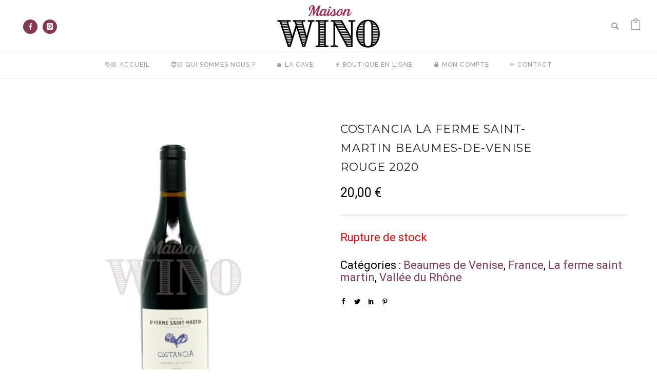

--- FILE ---
content_type: text/html; charset=UTF-8
request_url: https://maisonwino.fr/produit/costancia-la-ferme-saint-martin-beaumes-de-venise-rouge-2020/
body_size: 33859
content:
<!doctype html>
<!-- paulirish.com/2008/conditional-stylesheets-vs-css-hacks-answer-neither/ -->
<!--[if lt IE 7]> <html class="no-js lt-ie9 lt-ie8 lt-ie7" lang="en"> <![endif]-->
<!--[if IE 7]>    <html class="no-js lt-ie9 lt-ie8" lang="en"> <![endif]-->
<!--[if IE 8]>    <html class="no-js lt-ie9" lang="en"> <![endif]-->
<!-- Consider adding a manifest.appcache: h5bp.com/d/Offline -->
<!--[if gt IE 8]><!--> 
<html class="no-js" lang="fr-FR"> <!--<![endif]-->
<head>
	<meta charset="utf-8">
	<meta http-equiv="X-UA-Compatible" content="IE=edge,chrome=1" >
	<meta name="viewport" content="user-scalable=no, width=device-width, initial-scale=1, maximum-scale=1" />
    <meta name="apple-mobile-web-app-capable" content="yes" />
    <meta name="dkok"  content="yes" />
	    <meta name="dkok2"  content="yes" />

    <meta name='robots' content='index, follow, max-image-preview:large, max-snippet:-1, max-video-preview:-1' />
	<style>img:is([sizes="auto" i], [sizes^="auto," i]) { contain-intrinsic-size: 3000px 1500px }</style>
	<script>window._wca = window._wca || [];</script>

	<!-- This site is optimized with the Yoast SEO plugin v25.0 - https://yoast.com/wordpress/plugins/seo/ -->
	<title>Costancia La Ferme Saint-Martin Beaumes-de-venise rouge 2020 | Livraison en 48h</title>
	<meta name="description" content="Cliquez ici pour découvrir Costancia La Ferme Saint-Martin Beaumes-de-venise rouge 2020 sur notre boutique en ligne de vins naturels | Paiement sécurisé | Livraison UPS en 48h" />
	<link rel="canonical" href="https://maisonwino.fr/produit/costancia-la-ferme-saint-martin-beaumes-de-venise-rouge-2020/" />
	<meta property="og:locale" content="fr_FR" />
	<meta property="og:type" content="article" />
	<meta property="og:title" content="Costancia La Ferme Saint-Martin Beaumes-de-venise rouge 2020 | Livraison en 48h" />
	<meta property="og:description" content="Cliquez ici pour découvrir Costancia La Ferme Saint-Martin Beaumes-de-venise rouge 2020 sur notre boutique en ligne de vins naturels | Paiement sécurisé | Livraison UPS en 48h" />
	<meta property="og:url" content="https://maisonwino.fr/produit/costancia-la-ferme-saint-martin-beaumes-de-venise-rouge-2020/" />
	<meta property="og:site_name" content="Maison Wino" />
	<meta property="article:publisher" content="https://www.facebook.com/maisonwino" />
	<meta property="article:modified_time" content="2025-01-16T14:56:29+00:00" />
	<meta property="og:image" content="https://maisonwino.fr/wp-content/uploads/2023/01/maison-wino-la-ferme-saint-martin-costancia-2020.jpg" />
	<meta property="og:image:width" content="720" />
	<meta property="og:image:height" content="720" />
	<meta property="og:image:type" content="image/jpeg" />
	<meta name="twitter:card" content="summary_large_image" />
	<meta name="twitter:label1" content="Durée de lecture estimée" />
	<meta name="twitter:data1" content="1 minute" />
	<script type="application/ld+json" class="yoast-schema-graph">{"@context":"https://schema.org","@graph":[{"@type":"WebPage","@id":"https://maisonwino.fr/produit/costancia-la-ferme-saint-martin-beaumes-de-venise-rouge-2020/","url":"https://maisonwino.fr/produit/costancia-la-ferme-saint-martin-beaumes-de-venise-rouge-2020/","name":"Costancia La Ferme Saint-Martin Beaumes-de-venise rouge 2020 | Livraison en 48h","isPartOf":{"@id":"https://maisonwino.fr/#website"},"primaryImageOfPage":{"@id":"https://maisonwino.fr/produit/costancia-la-ferme-saint-martin-beaumes-de-venise-rouge-2020/#primaryimage"},"image":{"@id":"https://maisonwino.fr/produit/costancia-la-ferme-saint-martin-beaumes-de-venise-rouge-2020/#primaryimage"},"thumbnailUrl":"https://maisonwino.fr/wp-content/uploads/2023/01/maison-wino-la-ferme-saint-martin-costancia-2020.jpg","datePublished":"2023-01-25T15:09:59+00:00","dateModified":"2025-01-16T14:56:29+00:00","description":"Cliquez ici pour découvrir Costancia La Ferme Saint-Martin Beaumes-de-venise rouge 2020 sur notre boutique en ligne de vins naturels | Paiement sécurisé | Livraison UPS en 48h","breadcrumb":{"@id":"https://maisonwino.fr/produit/costancia-la-ferme-saint-martin-beaumes-de-venise-rouge-2020/#breadcrumb"},"inLanguage":"fr-FR","potentialAction":[{"@type":"ReadAction","target":["https://maisonwino.fr/produit/costancia-la-ferme-saint-martin-beaumes-de-venise-rouge-2020/"]}]},{"@type":"ImageObject","inLanguage":"fr-FR","@id":"https://maisonwino.fr/produit/costancia-la-ferme-saint-martin-beaumes-de-venise-rouge-2020/#primaryimage","url":"https://maisonwino.fr/wp-content/uploads/2023/01/maison-wino-la-ferme-saint-martin-costancia-2020.jpg","contentUrl":"https://maisonwino.fr/wp-content/uploads/2023/01/maison-wino-la-ferme-saint-martin-costancia-2020.jpg","width":720,"height":720,"caption":"Bouteille de la cuvée Costancia de la Ferme Saint-Martin"},{"@type":"BreadcrumbList","@id":"https://maisonwino.fr/produit/costancia-la-ferme-saint-martin-beaumes-de-venise-rouge-2020/#breadcrumb","itemListElement":[{"@type":"ListItem","position":1,"name":"Accueil","item":"https://maisonwino.fr/"},{"@type":"ListItem","position":2,"name":"Boutique","item":"https://maisonwino.fr/boutique-vins-naturels/"},{"@type":"ListItem","position":3,"name":"Costancia La Ferme Saint-Martin Beaumes-de-venise rouge 2020"}]},{"@type":"WebSite","@id":"https://maisonwino.fr/#website","url":"https://maisonwino.fr/","name":"Maison Wino","description":"Vins Nature &amp; Histoires de Vignerons","publisher":{"@id":"https://maisonwino.fr/#organization"},"potentialAction":[{"@type":"SearchAction","target":{"@type":"EntryPoint","urlTemplate":"https://maisonwino.fr/?s={search_term_string}"},"query-input":{"@type":"PropertyValueSpecification","valueRequired":true,"valueName":"search_term_string"}}],"inLanguage":"fr-FR"},{"@type":"Organization","@id":"https://maisonwino.fr/#organization","name":"Maison Wino","url":"https://maisonwino.fr/","logo":{"@type":"ImageObject","inLanguage":"fr-FR","@id":"https://maisonwino.fr/#/schema/logo/image/","url":"https://maisonwino.fr/wp-content/uploads/2018/09/maison-wino-logo.png","contentUrl":"https://maisonwino.fr/wp-content/uploads/2018/09/maison-wino-logo.png","width":311,"height":129,"caption":"Maison Wino"},"image":{"@id":"https://maisonwino.fr/#/schema/logo/image/"},"sameAs":["https://www.facebook.com/maisonwino","https://www.instagram.com/maisonwino/"]}]}</script>
	<!-- / Yoast SEO plugin. -->


<link rel='dns-prefetch' href='//stats.wp.com' />
<link rel='dns-prefetch' href='//fonts.googleapis.com' />
<link rel='preconnect' href='//c0.wp.com' />
<link rel="alternate" type="application/rss+xml" title="Maison Wino &raquo; Flux" href="https://maisonwino.fr/feed/" />
<link rel="alternate" type="application/rss+xml" title="Maison Wino &raquo; Flux des commentaires" href="https://maisonwino.fr/comments/feed/" />
<script type="text/javascript">
/* <![CDATA[ */
window._wpemojiSettings = {"baseUrl":"https:\/\/s.w.org\/images\/core\/emoji\/16.0.1\/72x72\/","ext":".png","svgUrl":"https:\/\/s.w.org\/images\/core\/emoji\/16.0.1\/svg\/","svgExt":".svg","source":{"concatemoji":"https:\/\/maisonwino.fr\/wp-includes\/js\/wp-emoji-release.min.js?ver=6.8.3"}};
/*! This file is auto-generated */
!function(s,n){var o,i,e;function c(e){try{var t={supportTests:e,timestamp:(new Date).valueOf()};sessionStorage.setItem(o,JSON.stringify(t))}catch(e){}}function p(e,t,n){e.clearRect(0,0,e.canvas.width,e.canvas.height),e.fillText(t,0,0);var t=new Uint32Array(e.getImageData(0,0,e.canvas.width,e.canvas.height).data),a=(e.clearRect(0,0,e.canvas.width,e.canvas.height),e.fillText(n,0,0),new Uint32Array(e.getImageData(0,0,e.canvas.width,e.canvas.height).data));return t.every(function(e,t){return e===a[t]})}function u(e,t){e.clearRect(0,0,e.canvas.width,e.canvas.height),e.fillText(t,0,0);for(var n=e.getImageData(16,16,1,1),a=0;a<n.data.length;a++)if(0!==n.data[a])return!1;return!0}function f(e,t,n,a){switch(t){case"flag":return n(e,"\ud83c\udff3\ufe0f\u200d\u26a7\ufe0f","\ud83c\udff3\ufe0f\u200b\u26a7\ufe0f")?!1:!n(e,"\ud83c\udde8\ud83c\uddf6","\ud83c\udde8\u200b\ud83c\uddf6")&&!n(e,"\ud83c\udff4\udb40\udc67\udb40\udc62\udb40\udc65\udb40\udc6e\udb40\udc67\udb40\udc7f","\ud83c\udff4\u200b\udb40\udc67\u200b\udb40\udc62\u200b\udb40\udc65\u200b\udb40\udc6e\u200b\udb40\udc67\u200b\udb40\udc7f");case"emoji":return!a(e,"\ud83e\udedf")}return!1}function g(e,t,n,a){var r="undefined"!=typeof WorkerGlobalScope&&self instanceof WorkerGlobalScope?new OffscreenCanvas(300,150):s.createElement("canvas"),o=r.getContext("2d",{willReadFrequently:!0}),i=(o.textBaseline="top",o.font="600 32px Arial",{});return e.forEach(function(e){i[e]=t(o,e,n,a)}),i}function t(e){var t=s.createElement("script");t.src=e,t.defer=!0,s.head.appendChild(t)}"undefined"!=typeof Promise&&(o="wpEmojiSettingsSupports",i=["flag","emoji"],n.supports={everything:!0,everythingExceptFlag:!0},e=new Promise(function(e){s.addEventListener("DOMContentLoaded",e,{once:!0})}),new Promise(function(t){var n=function(){try{var e=JSON.parse(sessionStorage.getItem(o));if("object"==typeof e&&"number"==typeof e.timestamp&&(new Date).valueOf()<e.timestamp+604800&&"object"==typeof e.supportTests)return e.supportTests}catch(e){}return null}();if(!n){if("undefined"!=typeof Worker&&"undefined"!=typeof OffscreenCanvas&&"undefined"!=typeof URL&&URL.createObjectURL&&"undefined"!=typeof Blob)try{var e="postMessage("+g.toString()+"("+[JSON.stringify(i),f.toString(),p.toString(),u.toString()].join(",")+"));",a=new Blob([e],{type:"text/javascript"}),r=new Worker(URL.createObjectURL(a),{name:"wpTestEmojiSupports"});return void(r.onmessage=function(e){c(n=e.data),r.terminate(),t(n)})}catch(e){}c(n=g(i,f,p,u))}t(n)}).then(function(e){for(var t in e)n.supports[t]=e[t],n.supports.everything=n.supports.everything&&n.supports[t],"flag"!==t&&(n.supports.everythingExceptFlag=n.supports.everythingExceptFlag&&n.supports[t]);n.supports.everythingExceptFlag=n.supports.everythingExceptFlag&&!n.supports.flag,n.DOMReady=!1,n.readyCallback=function(){n.DOMReady=!0}}).then(function(){return e}).then(function(){var e;n.supports.everything||(n.readyCallback(),(e=n.source||{}).concatemoji?t(e.concatemoji):e.wpemoji&&e.twemoji&&(t(e.twemoji),t(e.wpemoji)))}))}((window,document),window._wpemojiSettings);
/* ]]> */
</script>
<style id='wp-emoji-styles-inline-css' type='text/css'>

	img.wp-smiley, img.emoji {
		display: inline !important;
		border: none !important;
		box-shadow: none !important;
		height: 1em !important;
		width: 1em !important;
		margin: 0 0.07em !important;
		vertical-align: -0.1em !important;
		background: none !important;
		padding: 0 !important;
	}
</style>
<link rel='stylesheet' id='wp-block-library-css' href='https://c0.wp.com/c/6.8.3/wp-includes/css/dist/block-library/style.min.css' type='text/css' media='all' />
<style id='classic-theme-styles-inline-css' type='text/css'>
/*! This file is auto-generated */
.wp-block-button__link{color:#fff;background-color:#32373c;border-radius:9999px;box-shadow:none;text-decoration:none;padding:calc(.667em + 2px) calc(1.333em + 2px);font-size:1.125em}.wp-block-file__button{background:#32373c;color:#fff;text-decoration:none}
</style>
<link rel='stylesheet' id='mediaelement-css' href='https://c0.wp.com/c/6.8.3/wp-includes/js/mediaelement/mediaelementplayer-legacy.min.css' type='text/css' media='all' />
<link rel='stylesheet' id='wp-mediaelement-css' href='https://c0.wp.com/c/6.8.3/wp-includes/js/mediaelement/wp-mediaelement.min.css' type='text/css' media='all' />
<style id='jetpack-sharing-buttons-style-inline-css' type='text/css'>
.jetpack-sharing-buttons__services-list{display:flex;flex-direction:row;flex-wrap:wrap;gap:0;list-style-type:none;margin:5px;padding:0}.jetpack-sharing-buttons__services-list.has-small-icon-size{font-size:12px}.jetpack-sharing-buttons__services-list.has-normal-icon-size{font-size:16px}.jetpack-sharing-buttons__services-list.has-large-icon-size{font-size:24px}.jetpack-sharing-buttons__services-list.has-huge-icon-size{font-size:36px}@media print{.jetpack-sharing-buttons__services-list{display:none!important}}.editor-styles-wrapper .wp-block-jetpack-sharing-buttons{gap:0;padding-inline-start:0}ul.jetpack-sharing-buttons__services-list.has-background{padding:1.25em 2.375em}
</style>
<style id='global-styles-inline-css' type='text/css'>
:root{--wp--preset--aspect-ratio--square: 1;--wp--preset--aspect-ratio--4-3: 4/3;--wp--preset--aspect-ratio--3-4: 3/4;--wp--preset--aspect-ratio--3-2: 3/2;--wp--preset--aspect-ratio--2-3: 2/3;--wp--preset--aspect-ratio--16-9: 16/9;--wp--preset--aspect-ratio--9-16: 9/16;--wp--preset--color--black: #000000;--wp--preset--color--cyan-bluish-gray: #abb8c3;--wp--preset--color--white: #ffffff;--wp--preset--color--pale-pink: #f78da7;--wp--preset--color--vivid-red: #cf2e2e;--wp--preset--color--luminous-vivid-orange: #ff6900;--wp--preset--color--luminous-vivid-amber: #fcb900;--wp--preset--color--light-green-cyan: #7bdcb5;--wp--preset--color--vivid-green-cyan: #00d084;--wp--preset--color--pale-cyan-blue: #8ed1fc;--wp--preset--color--vivid-cyan-blue: #0693e3;--wp--preset--color--vivid-purple: #9b51e0;--wp--preset--gradient--vivid-cyan-blue-to-vivid-purple: linear-gradient(135deg,rgba(6,147,227,1) 0%,rgb(155,81,224) 100%);--wp--preset--gradient--light-green-cyan-to-vivid-green-cyan: linear-gradient(135deg,rgb(122,220,180) 0%,rgb(0,208,130) 100%);--wp--preset--gradient--luminous-vivid-amber-to-luminous-vivid-orange: linear-gradient(135deg,rgba(252,185,0,1) 0%,rgba(255,105,0,1) 100%);--wp--preset--gradient--luminous-vivid-orange-to-vivid-red: linear-gradient(135deg,rgba(255,105,0,1) 0%,rgb(207,46,46) 100%);--wp--preset--gradient--very-light-gray-to-cyan-bluish-gray: linear-gradient(135deg,rgb(238,238,238) 0%,rgb(169,184,195) 100%);--wp--preset--gradient--cool-to-warm-spectrum: linear-gradient(135deg,rgb(74,234,220) 0%,rgb(151,120,209) 20%,rgb(207,42,186) 40%,rgb(238,44,130) 60%,rgb(251,105,98) 80%,rgb(254,248,76) 100%);--wp--preset--gradient--blush-light-purple: linear-gradient(135deg,rgb(255,206,236) 0%,rgb(152,150,240) 100%);--wp--preset--gradient--blush-bordeaux: linear-gradient(135deg,rgb(254,205,165) 0%,rgb(254,45,45) 50%,rgb(107,0,62) 100%);--wp--preset--gradient--luminous-dusk: linear-gradient(135deg,rgb(255,203,112) 0%,rgb(199,81,192) 50%,rgb(65,88,208) 100%);--wp--preset--gradient--pale-ocean: linear-gradient(135deg,rgb(255,245,203) 0%,rgb(182,227,212) 50%,rgb(51,167,181) 100%);--wp--preset--gradient--electric-grass: linear-gradient(135deg,rgb(202,248,128) 0%,rgb(113,206,126) 100%);--wp--preset--gradient--midnight: linear-gradient(135deg,rgb(2,3,129) 0%,rgb(40,116,252) 100%);--wp--preset--font-size--small: 13px;--wp--preset--font-size--medium: 20px;--wp--preset--font-size--large: 36px;--wp--preset--font-size--x-large: 42px;--wp--preset--spacing--20: 0.44rem;--wp--preset--spacing--30: 0.67rem;--wp--preset--spacing--40: 1rem;--wp--preset--spacing--50: 1.5rem;--wp--preset--spacing--60: 2.25rem;--wp--preset--spacing--70: 3.38rem;--wp--preset--spacing--80: 5.06rem;--wp--preset--shadow--natural: 6px 6px 9px rgba(0, 0, 0, 0.2);--wp--preset--shadow--deep: 12px 12px 50px rgba(0, 0, 0, 0.4);--wp--preset--shadow--sharp: 6px 6px 0px rgba(0, 0, 0, 0.2);--wp--preset--shadow--outlined: 6px 6px 0px -3px rgba(255, 255, 255, 1), 6px 6px rgba(0, 0, 0, 1);--wp--preset--shadow--crisp: 6px 6px 0px rgba(0, 0, 0, 1);}:where(.is-layout-flex){gap: 0.5em;}:where(.is-layout-grid){gap: 0.5em;}body .is-layout-flex{display: flex;}.is-layout-flex{flex-wrap: wrap;align-items: center;}.is-layout-flex > :is(*, div){margin: 0;}body .is-layout-grid{display: grid;}.is-layout-grid > :is(*, div){margin: 0;}:where(.wp-block-columns.is-layout-flex){gap: 2em;}:where(.wp-block-columns.is-layout-grid){gap: 2em;}:where(.wp-block-post-template.is-layout-flex){gap: 1.25em;}:where(.wp-block-post-template.is-layout-grid){gap: 1.25em;}.has-black-color{color: var(--wp--preset--color--black) !important;}.has-cyan-bluish-gray-color{color: var(--wp--preset--color--cyan-bluish-gray) !important;}.has-white-color{color: var(--wp--preset--color--white) !important;}.has-pale-pink-color{color: var(--wp--preset--color--pale-pink) !important;}.has-vivid-red-color{color: var(--wp--preset--color--vivid-red) !important;}.has-luminous-vivid-orange-color{color: var(--wp--preset--color--luminous-vivid-orange) !important;}.has-luminous-vivid-amber-color{color: var(--wp--preset--color--luminous-vivid-amber) !important;}.has-light-green-cyan-color{color: var(--wp--preset--color--light-green-cyan) !important;}.has-vivid-green-cyan-color{color: var(--wp--preset--color--vivid-green-cyan) !important;}.has-pale-cyan-blue-color{color: var(--wp--preset--color--pale-cyan-blue) !important;}.has-vivid-cyan-blue-color{color: var(--wp--preset--color--vivid-cyan-blue) !important;}.has-vivid-purple-color{color: var(--wp--preset--color--vivid-purple) !important;}.has-black-background-color{background-color: var(--wp--preset--color--black) !important;}.has-cyan-bluish-gray-background-color{background-color: var(--wp--preset--color--cyan-bluish-gray) !important;}.has-white-background-color{background-color: var(--wp--preset--color--white) !important;}.has-pale-pink-background-color{background-color: var(--wp--preset--color--pale-pink) !important;}.has-vivid-red-background-color{background-color: var(--wp--preset--color--vivid-red) !important;}.has-luminous-vivid-orange-background-color{background-color: var(--wp--preset--color--luminous-vivid-orange) !important;}.has-luminous-vivid-amber-background-color{background-color: var(--wp--preset--color--luminous-vivid-amber) !important;}.has-light-green-cyan-background-color{background-color: var(--wp--preset--color--light-green-cyan) !important;}.has-vivid-green-cyan-background-color{background-color: var(--wp--preset--color--vivid-green-cyan) !important;}.has-pale-cyan-blue-background-color{background-color: var(--wp--preset--color--pale-cyan-blue) !important;}.has-vivid-cyan-blue-background-color{background-color: var(--wp--preset--color--vivid-cyan-blue) !important;}.has-vivid-purple-background-color{background-color: var(--wp--preset--color--vivid-purple) !important;}.has-black-border-color{border-color: var(--wp--preset--color--black) !important;}.has-cyan-bluish-gray-border-color{border-color: var(--wp--preset--color--cyan-bluish-gray) !important;}.has-white-border-color{border-color: var(--wp--preset--color--white) !important;}.has-pale-pink-border-color{border-color: var(--wp--preset--color--pale-pink) !important;}.has-vivid-red-border-color{border-color: var(--wp--preset--color--vivid-red) !important;}.has-luminous-vivid-orange-border-color{border-color: var(--wp--preset--color--luminous-vivid-orange) !important;}.has-luminous-vivid-amber-border-color{border-color: var(--wp--preset--color--luminous-vivid-amber) !important;}.has-light-green-cyan-border-color{border-color: var(--wp--preset--color--light-green-cyan) !important;}.has-vivid-green-cyan-border-color{border-color: var(--wp--preset--color--vivid-green-cyan) !important;}.has-pale-cyan-blue-border-color{border-color: var(--wp--preset--color--pale-cyan-blue) !important;}.has-vivid-cyan-blue-border-color{border-color: var(--wp--preset--color--vivid-cyan-blue) !important;}.has-vivid-purple-border-color{border-color: var(--wp--preset--color--vivid-purple) !important;}.has-vivid-cyan-blue-to-vivid-purple-gradient-background{background: var(--wp--preset--gradient--vivid-cyan-blue-to-vivid-purple) !important;}.has-light-green-cyan-to-vivid-green-cyan-gradient-background{background: var(--wp--preset--gradient--light-green-cyan-to-vivid-green-cyan) !important;}.has-luminous-vivid-amber-to-luminous-vivid-orange-gradient-background{background: var(--wp--preset--gradient--luminous-vivid-amber-to-luminous-vivid-orange) !important;}.has-luminous-vivid-orange-to-vivid-red-gradient-background{background: var(--wp--preset--gradient--luminous-vivid-orange-to-vivid-red) !important;}.has-very-light-gray-to-cyan-bluish-gray-gradient-background{background: var(--wp--preset--gradient--very-light-gray-to-cyan-bluish-gray) !important;}.has-cool-to-warm-spectrum-gradient-background{background: var(--wp--preset--gradient--cool-to-warm-spectrum) !important;}.has-blush-light-purple-gradient-background{background: var(--wp--preset--gradient--blush-light-purple) !important;}.has-blush-bordeaux-gradient-background{background: var(--wp--preset--gradient--blush-bordeaux) !important;}.has-luminous-dusk-gradient-background{background: var(--wp--preset--gradient--luminous-dusk) !important;}.has-pale-ocean-gradient-background{background: var(--wp--preset--gradient--pale-ocean) !important;}.has-electric-grass-gradient-background{background: var(--wp--preset--gradient--electric-grass) !important;}.has-midnight-gradient-background{background: var(--wp--preset--gradient--midnight) !important;}.has-small-font-size{font-size: var(--wp--preset--font-size--small) !important;}.has-medium-font-size{font-size: var(--wp--preset--font-size--medium) !important;}.has-large-font-size{font-size: var(--wp--preset--font-size--large) !important;}.has-x-large-font-size{font-size: var(--wp--preset--font-size--x-large) !important;}
:where(.wp-block-post-template.is-layout-flex){gap: 1.25em;}:where(.wp-block-post-template.is-layout-grid){gap: 1.25em;}
:where(.wp-block-columns.is-layout-flex){gap: 2em;}:where(.wp-block-columns.is-layout-grid){gap: 2em;}
:root :where(.wp-block-pullquote){font-size: 1.5em;line-height: 1.6;}
</style>
<link rel='stylesheet' id='contact-form-7-css' href='https://maisonwino.fr/wp-content/plugins/contact-form-7/includes/css/styles.css?ver=6.1.4' type='text/css' media='all' />
<link rel='stylesheet' id='be-slider-css' href='https://maisonwino.fr/wp-content/plugins/oshine-modules/public/css/be-slider.css?ver=6.8.3' type='text/css' media='all' />
<link rel='stylesheet' id='oshine-modules-css' href='https://maisonwino.fr/wp-content/plugins/oshine-modules/public/css/oshine-modules.css?ver=3.2' type='text/css' media='all' />
<link rel='stylesheet' id='rs-plugin-settings-css' href='https://maisonwino.fr/wp-content/plugins/revslider/public/assets/css/settings.css?ver=5.4.7.3' type='text/css' media='all' />
<style id='rs-plugin-settings-inline-css' type='text/css'>
#rs-demo-id {}
</style>
<link rel='stylesheet' id='typehub-css' href='https://maisonwino.fr/wp-content/plugins/tatsu/includes/typehub/public/css/typehub-public.css?ver=2.0.6' type='text/css' media='all' />
<link rel='stylesheet' id='typehub-google-fonts-css' href='//fonts.googleapis.com/css?family=Oswald%3A500%2C300%7CMontserrat%3A400%2C700%7CRoboto%3A400%7CDroid+Serif%3A400italic%7CRaleway%3A500%2C400%2C600%7CMontaga%3A400%7CCrimson+Text%3A400Italic%7CSource+Sans+Pro%3A400%7CQuattrocento+Sans%3A400%7COpen+Sans%3A400&#038;ver=1.0' type='text/css' media='all' />
<link rel='stylesheet' id='tatsu-main-css' href='https://maisonwino.fr/wp-content/plugins/tatsu/public/css/tatsu.min.css?ver=3.5.3' type='text/css' media='all' />
<link rel='stylesheet' id='oshine_icons-css' href='https://maisonwino.fr/wp-content/themes/oshin/fonts/icomoon/style.css?ver=6.4.1.1637065515' type='text/css' media='all' />
<link rel='stylesheet' id='font_awesome-css' href='https://maisonwino.fr/wp-content/plugins/tatsu/includes/icons/font_awesome/font-awesome.css?ver=6.8.3' type='text/css' media='all' />
<link rel='stylesheet' id='font_awesome_brands-css' href='https://maisonwino.fr/wp-content/plugins/tatsu/includes/icons/font_awesome/brands.css?ver=6.8.3' type='text/css' media='all' />
<link rel='stylesheet' id='tatsu_icons-css' href='https://maisonwino.fr/wp-content/plugins/tatsu/includes/icons/tatsu_icons/tatsu-icons.css?ver=6.8.3' type='text/css' media='all' />
<link rel='stylesheet' id='wptls_style-css' href='https://maisonwino.fr/wp-content/plugins/taxonomy-list/assets/style.css?ver=6.8.3' type='text/css' media='all' />
<link rel='stylesheet' id='taxonomy-terms-grid-css' href='https://maisonwino.fr/wp-content/plugins/taxonomy-terms-grid/public/css/taxonomy-terms-grid-public.css?ver=1.0.1' type='text/css' media='all' />
<style id='woocommerce-inline-inline-css' type='text/css'>
.woocommerce form .form-row .required { visibility: visible; }
</style>
<link rel='stylesheet' id='agp-frontend.css-css' href='https://maisonwino.fr/wp-content/plugins/wp-age-gate-pro/assets/css/agp-frontend.css?ver=6.8.3' type='text/css' media='all' />
<link rel='stylesheet' id='knivescurrent-template-css-css' href='https://maisonwino.fr/wp-content/plugins/wp-age-gate-pro/templates/modal/knives/knives.css?ver=6.8.3' type='text/css' media='all' />
<link rel='stylesheet' id='wagp_load_google_fonts-css' href='https://fonts.googleapis.com/css?family=Open+Sans%3A300%2C300i%2C400%2C400i%2C600%2C600i%2C700%2C700i%2C800%2C800i&#038;ver=6.8.3' type='text/css' media='all' />
<link rel='stylesheet' id='be-themes-woocommerce-css-css' href='https://maisonwino.fr/wp-content/themes/oshin/woocommerce/woocommerce.css?ver=6.8.3' type='text/css' media='all' />
<link rel='stylesheet' id='be-themes-bb-press-css-css' href='https://maisonwino.fr/wp-content/themes/oshin/bb-press/bb-press.css?ver=6.8.3' type='text/css' media='all' />
<link rel='stylesheet' id='be-style-main-css-css' href='https://maisonwino.fr/wp-content/themes/oshin/css/main.css?ver=6.4.1.1637065515' type='text/css' media='all' />
<link rel='stylesheet' id='be-style-top-header-css' href='https://maisonwino.fr/wp-content/themes/oshin/css/headers/top-header.css?ver=6.4.1.1637065515' type='text/css' media='all' />
<link rel='stylesheet' id='be-style-responsive-header-css' href='https://maisonwino.fr/wp-content/themes/oshin/css/headers/responsive-header.css?ver=6.4.1.1637065515' type='text/css' media='all' />
<link rel='stylesheet' id='be-style-multilevel-menu-css' href='https://maisonwino.fr/wp-content/themes/oshin/css/headers/multilevel-menu.css?ver=6.4.1.1637065515' type='text/css' media='all' />
<link rel='stylesheet' id='be-themes-layout-css' href='https://maisonwino.fr/wp-content/themes/oshin/css/layout.css?ver=6.4.1.1637065515' type='text/css' media='all' />
<link rel='stylesheet' id='magnific-popup-css' href='https://maisonwino.fr/wp-content/themes/oshin/css/vendor/magnific-popup.css?ver=6.8.3' type='text/css' media='all' />
<link rel='stylesheet' id='scrollbar-css' href='https://maisonwino.fr/wp-content/themes/oshin/css/vendor/scrollbar.css?ver=6.8.3' type='text/css' media='all' />
<link rel='stylesheet' id='flickity-css' href='https://maisonwino.fr/wp-content/themes/oshin/css/vendor/flickity.css?ver=6.8.3' type='text/css' media='all' />
<link rel='stylesheet' id='be-custom-fonts-css' href='https://maisonwino.fr/wp-content/themes/oshin/fonts/fonts.css?ver=6.4.1.1637065515' type='text/css' media='all' />
<link rel='stylesheet' id='chld_thm_cfg_parent-css' href='https://maisonwino.fr/wp-content/themes/oshin/style.css?ver=6.8.3' type='text/css' media='all' />
<link rel='stylesheet' id='be-style-css-css' href='https://maisonwino.fr/wp-content/themes/oshin-child/style.css?ver=6.4.1.1637065515' type='text/css' media='all' />
<link rel='stylesheet' id='wc_stripe_express_checkout_style-css' href='https://maisonwino.fr/wp-content/plugins/woocommerce-gateway-stripe/build/express-checkout.css?ver=f49792bd42ded7e3e1cb' type='text/css' media='all' />
<link rel='stylesheet' id='ms-main-css' href='https://maisonwino.fr/wp-content/plugins/masterslider/public/assets/css/masterslider.main.css?ver=3.2.2' type='text/css' media='all' />
<link rel='stylesheet' id='ms-custom-css' href='https://maisonwino.fr/wp-content/uploads/masterslider/custom.css?ver=8.8' type='text/css' media='all' />
<link rel='stylesheet' id='chld_thm_cfg_separate-css' href='https://maisonwino.fr/wp-content/themes/oshin-child/ctc-style.css?ver=6.8.3' type='text/css' media='all' />
<link rel='stylesheet' id='wcmmq-pro_front_css-css' href='https://maisonwino.fr/wp-content/plugins/WC_Min_Max_Quantity/assets/css/wcmmq-front.css?ver=6.8.3' type='text/css' media='all' />
<link rel='stylesheet' id='wcmmq-front-style-css' href='https://maisonwino.fr/wp-content/plugins/woo-min-max-quantity-step-control-single/assets/css/wcmmq-front.css?ver=1.0.0' type='text/css' media='all' />
<script type="text/javascript" src="https://c0.wp.com/c/6.8.3/wp-includes/js/jquery/jquery.min.js" id="jquery-core-js"></script>
<script type="text/javascript" src="https://c0.wp.com/c/6.8.3/wp-includes/js/jquery/jquery-migrate.min.js" id="jquery-migrate-js"></script>
<script type="text/javascript" src="https://maisonwino.fr/wp-content/plugins/revslider/public/assets/js/jquery.themepunch.tools.min.js?ver=5.4.7.3" id="tp-tools-js"></script>
<script type="text/javascript" src="https://maisonwino.fr/wp-content/plugins/revslider/public/assets/js/jquery.themepunch.revolution.min.js?ver=5.4.7.3" id="revmin-js"></script>
<script type="text/javascript" src="https://maisonwino.fr/wp-content/plugins/tatsu/includes/typehub/public/js/webfont.min.js?ver=6.8.3" id="webfontloader-js"></script>
<script type="text/javascript" src="https://maisonwino.fr/wp-content/plugins/taxonomy-terms-grid/public/js/taxonomy-terms-grid-public.js?ver=1.0.1" id="taxonomy-terms-grid-js"></script>
<script type="text/javascript" src="https://c0.wp.com/p/woocommerce/10.4.3/assets/js/jquery-blockui/jquery.blockUI.min.js" id="wc-jquery-blockui-js" defer="defer" data-wp-strategy="defer"></script>
<script type="text/javascript" id="wc-add-to-cart-js-extra">
/* <![CDATA[ */
var wc_add_to_cart_params = {"ajax_url":"\/wp-admin\/admin-ajax.php","wc_ajax_url":"\/?wc-ajax=%%endpoint%%","i18n_view_cart":"Voir le panier","cart_url":"https:\/\/maisonwino.fr\/panier\/","is_cart":"","cart_redirect_after_add":"no"};
/* ]]> */
</script>
<script type="text/javascript" src="https://c0.wp.com/p/woocommerce/10.4.3/assets/js/frontend/add-to-cart.min.js" id="wc-add-to-cart-js" defer="defer" data-wp-strategy="defer"></script>
<script type="text/javascript" id="wc-single-product-js-extra">
/* <![CDATA[ */
var wc_single_product_params = {"i18n_required_rating_text":"Veuillez s\u00e9lectionner une note","i18n_rating_options":["1\u00a0\u00e9toile sur 5","2\u00a0\u00e9toiles sur 5","3\u00a0\u00e9toiles sur 5","4\u00a0\u00e9toiles sur 5","5\u00a0\u00e9toiles sur 5"],"i18n_product_gallery_trigger_text":"Voir la galerie d\u2019images en plein \u00e9cran","review_rating_required":"yes","flexslider":{"rtl":false,"animation":"slide","smoothHeight":true,"directionNav":false,"controlNav":"thumbnails","slideshow":false,"animationSpeed":500,"animationLoop":false,"allowOneSlide":false},"zoom_enabled":"","zoom_options":[],"photoswipe_enabled":"","photoswipe_options":{"shareEl":false,"closeOnScroll":false,"history":false,"hideAnimationDuration":0,"showAnimationDuration":0},"flexslider_enabled":""};
/* ]]> */
</script>
<script type="text/javascript" src="https://c0.wp.com/p/woocommerce/10.4.3/assets/js/frontend/single-product.min.js" id="wc-single-product-js" defer="defer" data-wp-strategy="defer"></script>
<script type="text/javascript" src="https://c0.wp.com/p/woocommerce/10.4.3/assets/js/js-cookie/js.cookie.min.js" id="wc-js-cookie-js" defer="defer" data-wp-strategy="defer"></script>
<script type="text/javascript" id="woocommerce-js-extra">
/* <![CDATA[ */
var woocommerce_params = {"ajax_url":"\/wp-admin\/admin-ajax.php","wc_ajax_url":"\/?wc-ajax=%%endpoint%%","i18n_password_show":"Afficher le mot de passe","i18n_password_hide":"Masquer le mot de passe"};
/* ]]> */
</script>
<script type="text/javascript" src="https://c0.wp.com/p/woocommerce/10.4.3/assets/js/frontend/woocommerce.min.js" id="woocommerce-js" defer="defer" data-wp-strategy="defer"></script>
<script type="text/javascript" src="https://maisonwino.fr/wp-content/themes/oshin/js/vendor/modernizr.js?ver=6.8.3" id="modernizr-js"></script>
<script type="text/javascript" src="https://stats.wp.com/s-202604.js" id="woocommerce-analytics-js" defer="defer" data-wp-strategy="defer"></script>
<link rel="https://api.w.org/" href="https://maisonwino.fr/wp-json/" /><link rel="alternate" title="JSON" type="application/json" href="https://maisonwino.fr/wp-json/wp/v2/product/11901" /><link rel="EditURI" type="application/rsd+xml" title="RSD" href="https://maisonwino.fr/xmlrpc.php?rsd" />
<meta name="generator" content="WordPress 6.8.3" />
<meta name="generator" content="WooCommerce 10.4.3" />
<link rel='shortlink' href='https://maisonwino.fr/?p=11901' />
<link rel="alternate" title="oEmbed (JSON)" type="application/json+oembed" href="https://maisonwino.fr/wp-json/oembed/1.0/embed?url=https%3A%2F%2Fmaisonwino.fr%2Fproduit%2Fcostancia-la-ferme-saint-martin-beaumes-de-venise-rouge-2020%2F" />
<link rel="alternate" title="oEmbed (XML)" type="text/xml+oembed" href="https://maisonwino.fr/wp-json/oembed/1.0/embed?url=https%3A%2F%2Fmaisonwino.fr%2Fproduit%2Fcostancia-la-ferme-saint-martin-beaumes-de-venise-rouge-2020%2F&#038;format=xml" />
<script>var ms_grabbing_curosr='https://maisonwino.fr/wp-content/plugins/masterslider/public/assets/css/common/grabbing.cur',ms_grab_curosr='https://maisonwino.fr/wp-content/plugins/masterslider/public/assets/css/common/grab.cur';</script>
<meta name="generator" content="MasterSlider 3.2.2 - Responsive Touch Image Slider" />
<style type="text/css">
span.wcmmq_prefix {
    float: left;
    padding: 10px;
    margin: 0;
}
</style>			<style>.ac-overlay {
    background-color: #000000;
    background: url(https://maisonwino.fr/wp-content/uploads/2017/08/170828_WINO_MAQUETTE_HOME.png);
    background-size: cover;
background-repeat:no-repeat !important;
}

.ac-container h2{background:#893652 !important}

.ac-container button{border:none !important}

.ac-container button:hover{background:#000 !important}

.ac-container-inner {
    background: rgba(137,54,82,1);}

.ac-container {
 border-radius: 4px;
box-shadow: 0px 0px 0px #000;
border:none}

.ac-container .button_enter:hover {
    color: #ac3e62 !important;
}

select {
    width: 30%;}
.ac-overlay{background: url(https://maisonwino.fr/wp-content/uploads/2017/08/170828_WINO_MAQUETTE_HOME.png)}.ac-overlay{background-size:contain}.ac-container{background-color:#893652;}.ac-container h2{color:#ffffff!important;}.ac-container p,.ac-container .model_content,.i_accept_container{color:#ffffff!important;}.ac-container-content{border-color:#ffffff!important;}.button_enter,.allow_access{background-color:#636363!important;color:#ffffff!important}</style>
			<style id = "be-dynamic-css" type="text/css"> 
body {
    background-color: rgb(255,255,255);background-color: rgba(255,255,255,1);}
.layout-box #header-inner-wrap, 
#header-inner-wrap,
body.header-transparent #header #header-inner-wrap.no-transparent,
.left-header .sb-slidebar.sb-left,
.left-header .sb-slidebar.sb-left #slidebar-menu a::before 
{
    background-color: rgb(255,255,255);background-color: rgba(255,255,255,1);}
#mobile-menu, 
#mobile-menu ul {
    background-color: rgb(0,0,0);background-color: rgba(0,0,0,1);}

  #mobile-menu li{
    border-bottom-color: #efefef ;
  }


body.header-transparent #header-inner-wrap{
  background: transparent;
}
#header .header-border{
 border-bottom:  none #efefef;
}
#header-top-bar{
    background-color: rgb(137,5,5);background-color: rgba(137,5,5,0.85);    border-bottom: 1px solid #323232;
    color: transparent;
}
#header-top-bar #topbar-menu li a{
    color: transparent;
}
#header-bottom-bar{
    background-color: rgb(255,255,255);background-color: rgba(255,255,255,0);    border-top: 1px solid #efefef;
    border-bottom: 1px solid #efefef;
}

/*Adjusted the timings for the new effects*/
body.header-transparent #header #header-inner-wrap {
	-webkit-transition: background .25s ease, box-shadow .25s ease, opacity 700ms cubic-bezier(0.645, 0.045, 0.355, 1), transform 700ms cubic-bezier(0.645, 0.045, 0.355, 1);
	-moz-transition: background .25s ease, box-shadow .25s ease, opacity 700ms cubic-bezier(0.645, 0.045, 0.355, 1), transform 700ms cubic-bezier(0.645, 0.045, 0.355, 1);
	-o-transition: background .25s ease, box-shadow .25s ease, opacity 700ms cubic-bezier(0.645, 0.045, 0.355, 1), transform 700ms cubic-bezier(0.645, 0.045, 0.355, 1);
	transition: background .25s ease, box-shadow .25s ease, opacity 700ms cubic-bezier(0.645, 0.045, 0.355, 1), transform 700ms cubic-bezier(0.645, 0.045, 0.355, 1);
}

body.header-transparent.semi #header .semi-transparent{
  background-color: rgb(0,0,0);background-color: rgba(0,0,0,0.41);  !important ;
}

#content,
#blog-content {
    background-color: rgb(255,255,255);background-color: rgba(255,255,255,1);}
#bottom-widgets {
    background-color: rgb(26,26,26);background-color: rgba(26,26,26,1);}
#footer {
  background-color: rgb(21,21,21);background-color: rgba(21,21,21,1);}
#footer .footer-border{
  border-bottom:  none ;
}
.page-title-module-custom {
	background-color: rgb(255,255,255);background-color: rgba(255,255,255,1);}
#portfolio-title-nav-wrap{
  background-color : #ffffff;
}
#navigation .sub-menu,
#navigation .children,
#navigation-left-side .sub-menu,
#navigation-left-side .children,
#navigation-right-side .sub-menu,
#navigation-right-side .children {
  background-color: rgb(249,242,242);background-color: rgba(249,242,242,0);}
.sb-slidebar.sb-right {
  background-color: rgb(58,58,58);background-color: rgba(58,58,58,0.88);}
.left-header .left-strip-wrapper,
.left-header #left-header-mobile {
  background-color : #ffffff ;
}
.layout-box-top,
.layout-box-bottom,
.layout-box-right,
.layout-box-left,
.layout-border-header-top #header-inner-wrap,
.layout-border-header-top.layout-box #header-inner-wrap, 
body.header-transparent .layout-border-header-top #header #header-inner-wrap.no-transparent {
  background-color: rgb(211,211,211);background-color: rgba(211,211,211,1);}

.left-header.left-sliding.left-overlay-menu .sb-slidebar{
  background-color: rgb(8,8,8);background-color: rgba(8,8,8,0.95);  
}
.top-header.top-overlay-menu .sb-slidebar{
  background-color: rgb(58,58,58);background-color: rgba(58,58,58,0.88);}
.search-box-wrapper{
  background-color: rgb(255,255,255);background-color: rgba(255,255,255,0.85);}
.search-box-wrapper.style1-header-search-widget input[type="text"]{
  background-color: transparent !important;
  color: #000000;
  border: 1px solid  #000000;
}
.search-box-wrapper.style2-header-search-widget input[type="text"]{
  background-color: transparent !important;
  color: #000000;
  border: none !important;
  box-shadow: none !important;
}
.search-box-wrapper .searchform .search-icon{
  color: #000000;
}
#header-top-bar-right .search-box-wrapper.style1-header-search-widget input[type="text"]{
  border: none; 
}


.post-title ,
.post-date-wrap {
  margin-bottom: 12px;
}

/* ======================
    Dynamic Border Styling
   ====================== */


.layout-box-top,
.layout-box-bottom {
  height: 30px;
}

.layout-box-right,
.layout-box-left {
  width: 30px;
}

#main.layout-border,
#main.layout-border.layout-border-header-top{
  padding: 30px;
}
.left-header #main.layout-border {
    padding-left: 0px;
}
#main.layout-border.layout-border-header-top {
  padding-top: 0px;
}
.be-themes-layout-layout-border #logo-sidebar,
.be-themes-layout-layout-border-header-top #logo-sidebar{
  margin-top: 70px;
}

/*Left Static Menu*/
.left-header.left-static.be-themes-layout-layout-border #main-wrapper{
  margin-left: 310px;
}
.left-header.left-static.be-themes-layout-layout-border .sb-slidebar.sb-left {
  left: 30px;
}

/*Right Slidebar*/

body.be-themes-layout-layout-border-header-top .sb-slidebar.sb-right,
body.be-themes-layout-layout-border .sb-slidebar.sb-right {
  right: -250px; 
}
.be-themes-layout-layout-border-header-top .sb-slidebar.sb-right.opened,
.be-themes-layout-layout-border .sb-slidebar.sb-right.opened {
  right: 30px;
}

/* Top-overlay menu on opening, header moves sideways bug. Fixed on the next line code */
/*body.be-themes-layout-layout-border-header-top.top-header.slider-bar-opened #main #header #header-inner-wrap.no-transparent.top-animate,
body.be-themes-layout-layout-border.top-header.slider-bar-opened #main #header #header-inner-wrap.no-transparent.top-animate {
  right: 310px;
}*/

body.be-themes-layout-layout-border-header-top.top-header:not(.top-overlay-menu).slider-bar-opened #main #header #header-inner-wrap.no-transparent.top-animate,
body.be-themes-layout-layout-border.top-header:not(.top-overlay-menu).slider-bar-opened #main #header #header-inner-wrap.no-transparent.top-animate {
  right: 310px;
}

/* Now not needed mostly, as the hero section image is coming properly */


/*Single Page Version*/
body.be-themes-layout-layout-border-header-top.single-page-version .single-page-nav-wrap,
body.be-themes-layout-layout-border.single-page-version .single-page-nav-wrap {
  right: 50px;
}

/*Split Screen Page Template*/
.top-header .layout-border #content.page-split-screen-left {
  margin-left: calc(50% + 15px);
} 
.top-header.page-template-page-splitscreen-left .layout-border .header-hero-section {
  width: calc(50% - 15px);
} 

.top-header .layout-border #content.page-split-screen-right {
  width: calc(50% - 15px);
} 
.top-header.page-template-page-splitscreen-right .layout-border .header-hero-section {
  left: calc(50% - 15px);
} 
  
 
@media only screen and (max-width: 960px) {
  body.be-themes-layout-layout-border-header-top.single-page-version .single-page-nav-wrap,
  body.be-themes-layout-layout-border.single-page-version .single-page-nav-wrap {
    right: 35px;
  }
  body.be-themes-layout-layout-border-header-top .sb-slidebar.sb-right, 
  body.be-themes-layout-layout-border .sb-slidebar.sb-right {
    right: -280px;
  }
  #main.layout-border,
  #main.layout-border.layout-border-header-top {
    padding: 0px !important;
  }
  .top-header .layout-border #content.page-split-screen-left,
  .top-header .layout-border #content.page-split-screen-right {
      margin-left: 0px;
      width:100%;
  }
  .top-header.page-template-page-splitscreen-right .layout-border .header-hero-section,
  .top-header.page-template-page-splitscreen-left .layout-border .header-hero-section {
      width:100%;
  }
}




.filters.single_border .filter_item{
    border-color: rgba(137,54,82,1);
}
.filters.rounded .current_choice{
    border-radius: 50px;
    background-color: rgba(137,54,82,1);
    color: #ffffff;
}
.filters.single_border .current_choice,
.filters.border .current_choice{
    color: rgba(137,54,82,1);
}

.exclusive-mobile-bg .menu-controls{
  background-color: background-color: rgb(255,255,255);background-color: rgba(255,255,255,0);;
}
    #header .be-mobile-menu-icon span {
        background-color : #323232;
    } 
    #header-controls-right,
    #header-controls-left {
      color : #323232;
    }

#header .exclusive-mobile-bg .be-mobile-menu-icon,
#header .exclusive-mobile-bg .be-mobile-menu-icon span,
#header-inner-wrap.background--light.transparent.exclusive-mobile-bg .be-mobile-menu-icon,
#header-inner-wrap.background--light.transparent.exclusive-mobile-bg .be-mobile-menu-icon span,
#header-inner-wrap.background--dark.transparent.exclusive-mobile-bg .be-mobile-menu-icon,
#header-inner-wrap.background--dark.transparent.exclusive-mobile-bg .be-mobile-menu-icon span {
  background-color: #323232}
.be-mobile-menu-icon{
  width: 18px;
  height: 2px;
}
.be-mobile-menu-icon .hamburger-line-1{
  top: -5px;
}
.be-mobile-menu-icon .hamburger-line-3{
  top: 5px;
}

.thumb-title-wrap {
  color: #ffffff;
}


#bottom-widgets .widget ul li a, #bottom-widgets a {
	color: inherit;
}

#bottom-widgets .tagcloud a:hover {
  color: #ffffff;
}


a, a:visited, a:hover,
#bottom-widgets .widget ul li a:hover, 
#bottom-widgets a:hover{
  color: rgba(137,54,82,1);
}

#header-top-menu a:hover,
#navigation .current_page_item a,
#navigation .current_page_item a:hover,
#navigation a:hover,
#navigation-left-side .current_page_item a,
#navigation-left-side .current_page_item a:hover,
#navigation-left-side a:hover,
#navigation-right-side .current_page_item a,
#navigation-right-side .current_page_item a:hover,
#navigation-right-side a:hover,
#menu li.current-menu-ancestor > a,
#navigation .current-menu-item > a,
#navigation .sub-menu .current-menu-item > a,
#navigation .sub-menu a:hover,
#navigation .children .current-menu-item > a,
#navigation .children a:hover,
#slidebar-menu .current-menu-item > a,
.special-header-menu a:hover + .mobile-sub-menu-controller i,
.special-header-menu #slidebar-menu a:hover,
.special-header-menu .sub-menu a:hover,
.single-page-version #navigation a:hover,
.single-page-version #navigation-left-side a:hover,
.single-page-version #navigation-right-side a:hover,
.single-page-version #navigation .current-section.current_page_item a,
.single-page-version #navigation-left-side .current-section.current_page_item a,
.single-page-version #navigation-right-side .current-section.current_page_item a,
.single-page-version #slidebar-menu .current-section.current_page_item a,
.single-page-version #navigation .current_page_item a:hover,
.single-page-version #navigation-left-side .current_page_item a:hover,
.single-page-version #navigation-right-side .current_page_item a:hover,
.single-page-version #slidebar-menu .current_page_item a:hover,
.be-sticky-sections #navigation a:hover,
.be-sticky-sections #navigation-left-side a:hover,
.be-sticky-sections #navigation-right-side a:hover,
.be-sticky-sections #navigation .current-section.current_page_item a,
.be-sticky-sections #navigation-left-side .current-section.current_page_item a,
.be-sticky-sections #navigation-right-side .current-section.current_page_item a,
.be-sticky-sections #navigation .current_page_item a:hover,
.be-sticky-sections #navigation-left-side .current_page_item a:hover,
.be-sticky-sections #navigation-right-side .current_page_item a:hover,
#navigation .current-menu-ancestor > a,
#navigation-left-side .current-menu-ancestor > a,
#navigation-right-side .current-menu-ancestor > a,
#slidebar-menu .current-menu-ancestor > a,
.special-header-menu .current-menu-item > a,
.sb-left #slidebar-menu a:hover {
	color: rgba(137,54,82,1);
}

#navigation .current_page_item ul li a,
#navigation-left-side .current_page_item ul li a,
#navigation-right-side .current_page_item ul li a,
.single-page-version #navigation .current_page_item a,
.single-page-version #navigation-left-side .current_page_item a,
.single-page-version #navigation-right-side .current_page_item a,
.single-page-version #slidebar-menu .current_page_item a,
.single-page-version #navigation .sub-menu .current-menu-item > a,
.single-page-version #navigation .children .current-menu-item > a 
.be-sticky-sections #navigation .current_page_item a,
.be-sticky-sections #navigation-left-side .current_page_item a,
.be-sticky-sections #navigation-right-side .current_page_item a,
.be-sticky-sections #navigation .sub-menu .current-menu-item > a,
.be-sticky-sections #navigation .children .current-menu-item > a {
  color: inherit;
}

.be-nav-link-effect-1 a::after,
.be-nav-link-effect-2 a::after,
.be-nav-link-effect-3 a::after{
  background-color: rgb(137,54,82);background-color: rgba(137,54,82,1);}


#portfolio-title-nav-wrap .portfolio-nav a {
 color:   #d2d2d2; 
}
#portfolio-title-nav-wrap .portfolio-nav a .home-grid-icon span{
  background-color: #d2d2d2; 
}
#portfolio-title-nav-wrap .portfolio-nav a:hover {
 color:   #000000; 
}
#portfolio-title-nav-wrap .portfolio-nav a:hover .home-grid-icon span{
  background-color: #000000; 
}

.page-title-module-custom .header-breadcrumb {
  line-height: 36px;
}
#portfolio-title-nav-bottom-wrap h6, 
#portfolio-title-nav-bottom-wrap ul li a, 
.single_portfolio_info_close,
#portfolio-title-nav-bottom-wrap .slider-counts{
  background-color: rgb(,,);background-color: rgba(,,,);}

.more-link.style2-button:hover {
  border-color: rgba(137,54,82,1) !important;
  background: rgba(137,54,82,1) !important;
  color: #ffffff !important;
}
.woocommerce a.button, .woocommerce-page a.button, 
.woocommerce button.button, .woocommerce-page button.button, 
.woocommerce input.button, .woocommerce-page input.button, 
.woocommerce #respond input#submit, .woocommerce-page #respond input#submit,
.woocommerce #content input.button, .woocommerce-page #content input.button {
  background: transparent !important;
  color: #000 !important;
  border-color: #000 !important;
  border-style: solid !important;
  border-width: 2px !important;
  background: #000000 !important;
  color: #ffffff !important;
  border-width: 0px !important;
  border-color:  !important;
  line-height: 41px;
  text-transform: uppercase;
}
.woocommerce a.button:hover, .woocommerce-page a.button:hover, 
.woocommerce button.button:hover, .woocommerce-page button.button:hover, 
.woocommerce input.button:hover, .woocommerce-page input.button:hover, 
.woocommerce #respond input#submit:hover, .woocommerce-page #respond input#submit:hover,
.woocommerce #content input.button:hover, .woocommerce-page #content input.button:hover {
  background: #e0a240 !important;
  color: #fff !important;
  border-color: #e0a240 !important;
  border-width: 2px !important;
  background: #a42d52 !important;
  color: #ffffff !important;
  border-color: #a42d52 !important;

}
.woocommerce a.button.alt, .woocommerce-page a.button.alt, 
.woocommerce .button.alt, .woocommerce-page .button.alt, 
.woocommerce input.button.alt, .woocommerce-page input.button.alt,
.woocommerce input[type="submit"].alt, .woocommerce-page input[type="submit"].alt, 
.woocommerce #respond input#submit.alt, .woocommerce-page #respond input#submit.alt,
.woocommerce #content input.button.alt, .woocommerce-page #content input.button.alt {
  background: #e0a240 !important;
  color: #fff !important;
  border-color: #e0a240 !important;
  border-style: solid !important;
  border-width: 2px !important;
  background: transparent !important;
  color: #000000 !important;
  border-width: 1px !important;
  border-color: #537885 !important;
  line-height: 41px;
  text-transform: uppercase;
}
.woocommerce a.button.alt:hover, .woocommerce-page a.button.alt:hover, 
.woocommerce .button.alt:hover, .woocommerce-page .button.alt:hover, 
.woocommerce input[type="submit"].alt:hover, .woocommerce-page input[type="submit"].alt:hover, 
.woocommerce input.button.alt:hover, .woocommerce-page input.button.alt:hover, 
.woocommerce #respond input#submit.alt:hover, .woocommerce-page #respond input#submit.alt:hover,
.woocommerce #content input.button.alt:hover, .woocommerce-page #content input.button.alt:hover {
  background: transparent !important;
  color: #000 !important;
  border-color: #000 !important;
  border-style: solid !important;
  border-width: 2px !important;
  background: #a42d52 !important;
  color: #ffffff !important;
  border-color: #537885 !important;
}

.woocommerce .woocommerce-message a.button, 
.woocommerce-page .woocommerce-message a.button,
.woocommerce .woocommerce-message a.button:hover,
.woocommerce-page .woocommerce-message a.button:hover {
  border: none !important;
  color: #fff !important;
  background: none !important;
}

.woocommerce .woocommerce-ordering select.orderby, 
.woocommerce-page .woocommerce-ordering select.orderby {
      border-color: #eeeeee;
}

.style7-blog .post-title{
  margin-bottom: 9px;
}

.style8-blog .post-comment-wrap a:hover{
    color : rgba(137,54,82,1);
}

  .style8-blog .element:not(.be-image-post) .post-details-wrap{
    background-color: #ffffff ;
  }

.accordion .accordion-head.with-bg.ui-accordion-header-active{
  background-color: rgba(137,54,82,1) !important;
  color: #ffffff !important;
}

#portfolio-title-nav-wrap{
  padding-top: 15px;
  padding-bottom: 15px;
  border-bottom: 1px solid #e8e8e8;
}

#portfolio-title-nav-bottom-wrap h6, 
#portfolio-title-nav-bottom-wrap ul, 
.single_portfolio_info_close .font-icon,
.slider-counts{
  color:  #f2f5f8 ;
}
#portfolio-title-nav-bottom-wrap .home-grid-icon span{
  background-color: #f2f5f8 ;
}
#portfolio-title-nav-bottom-wrap h6:hover,
#portfolio-title-nav-bottom-wrap ul a:hover,
#portfolio-title-nav-bottom-wrap .slider-counts:hover,
.single_portfolio_info_close:hover {
  background-color: rgb(235,73,73);background-color: rgba(235,73,73,0.85);}

#portfolio-title-nav-bottom-wrap h6:hover,
#portfolio-title-nav-bottom-wrap ul a:hover,
#portfolio-title-nav-bottom-wrap .slider-counts:hover,
.single_portfolio_info_close:hover .font-icon{
  color:  #000000 ;
}
#portfolio-title-nav-bottom-wrap ul a:hover .home-grid-icon span{
  background-color: #000000 ;
}
/* ======================
    Layout 
   ====================== */


body #header-inner-wrap.top-animate #navigation, 
body #header-inner-wrap.top-animate .header-controls, 
body #header-inner-wrap.stuck #navigation, 
body #header-inner-wrap.stuck .header-controls {
	-webkit-transition: line-height 0.5s ease;
	-moz-transition: line-height 0.5s ease;
	-ms-transition: line-height 0.5s ease;
	-o-transition: line-height 0.5s ease;
	transition: line-height 0.5s ease;
}
	
.header-cart-controls .cart-contents span{
	background: #646464;
}
.header-cart-controls .cart-contents span{
	color: #f5f5f5;
}

.left-sidebar-page,
.right-sidebar-page, 
.no-sidebar-page .be-section-pad:first-child, 
.page-template-page-940-php #content , 
.no-sidebar-page #content-wrap, 
.portfolio-archives.no-sidebar-page #content-wrap {
    padding-top: 80px;
    padding-bottom: 80px;
}  
.no-sidebar-page #content-wrap.page-builder{
    padding-top: 0px;
    padding-bottom: 0px;
}
.left-sidebar-page .be-section:first-child, 
.right-sidebar-page .be-section:first-child, 
.dual-sidebar-page .be-section:first-child {
    padding-top: 0 !important;
}

.style1 .logo,
.style4 .logo,
#left-header-mobile .logo,
.style3 .logo,
.style7 .logo,
.style10 .logo{
  padding-top: 25px;
  padding-bottom: 25px;
}

.style5 .logo,
.style6 .logo{
  margin-top: 25px;
  margin-bottom: 25px;
}
#footer-wrap {
  padding-top: 25px;  
  padding-bottom: 25px;  
}

/* ======================
    Colors 
   ====================== */


.sec-bg,
.gallery_content,
.fixed-sidebar-page .fixed-sidebar,
.style3-blog .blog-post.element .element-inner,
.style4-blog .blog-post,
.blog-post.format-link .element-inner,
.blog-post.format-quote .element-inner,
.woocommerce ul.products li.product, 
.woocommerce-page ul.products li.product,
.chosen-container.chosen-container-single .chosen-drop,
.chosen-container.chosen-container-single .chosen-single,
.chosen-container.chosen-container-active.chosen-with-drop .chosen-single {
  background: #ffffff;
}
.sec-color,
.post-meta a,
.pagination a, .pagination a:visited, .pagination span, .pages_list a,
input[type="text"], input[type="email"], input[type="password"],
textarea,
.gallery_content,
.fixed-sidebar-page .fixed-sidebar,
.style3-blog .blog-post.element .element-inner,
.style4-blog .blog-post,
.blog-post.format-link .element-inner,
.blog-post.format-quote .element-inner,
.woocommerce ul.products li.product, 
.woocommerce-page ul.products li.product,
.chosen-container.chosen-container-single .chosen-drop,
.chosen-container.chosen-container-single .chosen-single,
.chosen-container.chosen-container-active.chosen-with-drop .chosen-single {
  color: #7a7a7a;
}

.woocommerce .quantity .plus, .woocommerce .quantity .minus, .woocommerce #content .quantity .plus, .woocommerce #content .quantity .minus, .woocommerce-page .quantity .plus, .woocommerce-page .quantity .minus, .woocommerce-page #content .quantity .plus, .woocommerce-page #content .quantity .minus,
.woocommerce .quantity input.qty, .woocommerce #content .quantity input.qty, .woocommerce-page .quantity input.qty, .woocommerce-page #content .quantity input.qty {
  background: #ffffff; 
  color: #7a7a7a;
  border-color: #eeeeee;
}

.woocommerce div.product .woocommerce-tabs ul.tabs li, .woocommerce #content div.product .woocommerce-tabs ul.tabs li, .woocommerce-page div.product .woocommerce-tabs ul.tabs li, .woocommerce-page #content div.product .woocommerce-tabs ul.tabs li {
  color: #7a7a7a!important;
}

.chosen-container .chosen-drop,
nav.woocommerce-pagination,
.summary.entry-summary .price,
.portfolio-details.style2 .gallery-side-heading-wrap,
#single-author-info,
.single-page-atts,
article.comment {
  border-color: #eeeeee !important;
}

.fixed-sidebar-page #page-content{
  background: #efefef; 
}


.sec-border,
input[type="text"], input[type="email"], input[type="tel"], input[type="password"],
textarea {
  border: 2px solid #eeeeee;
}
.chosen-container.chosen-container-single .chosen-single,
.chosen-container.chosen-container-active.chosen-with-drop .chosen-single {
  border: 2px solid #eeeeee;
}

.woocommerce table.shop_attributes th, .woocommerce-page table.shop_attributes th,
.woocommerce table.shop_attributes td, .woocommerce-page table.shop_attributes td {
    border: none;
    border-bottom: 1px solid #eeeeee;
    padding-bottom: 5px;
}

.woocommerce .widget_price_filter .price_slider_wrapper .ui-widget-content, .woocommerce-page .widget_price_filter .price_slider_wrapper .ui-widget-content{
    border: 1px solid #eeeeee;
}
.pricing-table .pricing-title,
.chosen-container .chosen-results li {
  border-bottom: 1px solid #eeeeee;
}


.separator {
  border:0;
  height:1px;
  color: #eeeeee;
  background-color: #eeeeee;
}

.alt-color,
li.ui-tabs-active h6 a,
a,
a:visited,
.social_media_icons a:hover,
.post-title a:hover,
.fn a:hover,
a.team_icons:hover,
.recent-post-title a:hover,
.widget_nav_menu ul li.current-menu-item a,
.widget_nav_menu ul li.current-menu-item:before,
.woocommerce ul.cart_list li a:hover,
.woocommerce ul.product_list_widget li a:hover,
.woocommerce-page ul.cart_list li a:hover,
.woocommerce-page ul.product_list_widget li a:hover,
.woocommerce-page .product-categories li a:hover,
.woocommerce ul.products li.product .product-meta-data h3:hover,
.woocommerce table.cart a.remove:hover, .woocommerce #content table.cart a.remove:hover, .woocommerce-page table.cart a.remove:hover, .woocommerce-page #content table.cart a.remove:hover,
td.product-name a:hover,
.woocommerce-page #content .quantity .plus:hover,
.woocommerce-page #content .quantity .minus:hover,
.post-category a:hover,
a.custom-like-button.liked,
.menu-card-item-stared {
    color: rgba(137,54,82,1);
}



.content-slide-wrap .flex-control-paging li a.flex-active,
.content-slide-wrap .flex-control-paging li.flex-active a:before {
  background: rgba(137,54,82,1) !important;
  border-color: rgba(137,54,82,1) !important;
}


#navigation .menu > ul > li.mega > ul > li {
  border-color: transparent;
}


.post-title a:hover {
    color: rgba(137,54,82,1) !important;
}

.alt-bg,
input[type="submit"],
.tagcloud a:hover,
.pagination a:hover,
.widget_tag_cloud a:hover,
.pagination .current,
.trigger_load_more .be-button,
.trigger_load_more .be-button:hover {
    background-color: rgba(137,54,82,1);
    transition: 0.2s linear all;
}
.mejs-controls .mejs-time-rail .mejs-time-current ,
.mejs-controls .mejs-horizontal-volume-slider .mejs-horizontal-volume-current,
.woocommerce span.onsale, 
.woocommerce-page span.onsale, 
.woocommerce a.add_to_cart_button.button.product_type_simple.added,
.woocommerce-page .widget_shopping_cart_content .buttons a.button:hover,
.woocommerce nav.woocommerce-pagination ul li span.current, 
.woocommerce nav.woocommerce-pagination ul li a:hover, 
.woocommerce nav.woocommerce-pagination ul li a:focus,
.testimonial-flex-slider .flex-control-paging li a.flex-active,
#back-to-top,
.be-carousel-nav,
.portfolio-carousel .owl-controls .owl-prev:hover,
.portfolio-carousel .owl-controls .owl-next:hover,
.owl-theme .owl-controls .owl-dot.active span,
.owl-theme .owl-controls .owl-dot:hover span,
.more-link.style3-button,
.view-project-link.style3-button{
  background: rgba(137,54,82,1) !important;
}
.single-page-nav-link.current-section-nav-link {
  background: rgba(137,54,82,1) !important;
}


.view-project-link.style2-button,
.single-page-nav-link.current-section-nav-link {
  border-color: rgba(137,54,82,1) !important;
}

.view-project-link.style2-button:hover {
  background: rgba(137,54,82,1) !important;
  color: #ffffff !important;
}
.tagcloud a:hover,
.testimonial-flex-slider .flex-control-paging li a.flex-active,
.testimonial-flex-slider .flex-control-paging li a {
  border-color: rgba(137,54,82,1);
}
a.be-button.view-project-link,
.more-link {
  border-color: rgba(137,54,82,1); 
}


.portfolio-container .thumb-bg {
  background-color: rgba(137,54,82,0.85);
}

.photostream_overlay,
.be-button,
.more-link.style3-button,
.view-project-link.style3-button,
button,
input[type="button"], 
input[type="submit"], 
input[type="reset"] {
	background-color: rgba(137,54,82,1);
}
input[type="file"]::-webkit-file-upload-button{
	background-color: rgba(137,54,82,1);
}
.alt-bg-text-color,
input[type="submit"],
.tagcloud a:hover,
.pagination a:hover,
.widget_tag_cloud a:hover,
.pagination .current,
.woocommerce nav.woocommerce-pagination ul li span.current, 
.woocommerce nav.woocommerce-pagination ul li a:hover, 
.woocommerce nav.woocommerce-pagination ul li a:focus,
#back-to-top,
.be-carousel-nav,
.single_portfolio_close .font-icon, 
.single_portfolio_back .font-icon,
.more-link.style3-button,
.view-project-link.style3-button,
.trigger_load_more a.be-button,
.trigger_load_more a.be-button:hover,
.portfolio-carousel .owl-controls .owl-prev:hover .font-icon,
.portfolio-carousel .owl-controls .owl-next:hover .font-icon{
    color: #ffffff;
    transition: 0.2s linear all;
}
.woocommerce .button.alt.disabled {
    background: #efefef !important;
    color: #a2a2a2 !important;
    border: none !important;
    cursor: not-allowed;
}
.be-button,
input[type="button"], 
input[type="submit"], 
input[type="reset"], 
button {
	color: #ffffff;
	transition: 0.2s linear all;
}
input[type="file"]::-webkit-file-upload-button {
	color: #ffffff;
	transition: 0.2s linear all;
}
.button-shape-rounded #submit,
.button-shape-rounded .style2-button.view-project-link,
.button-shape-rounded .style3-button.view-project-link,
.button-shape-rounded .style2-button.more-link,
.button-shape-rounded .style3-button.more-link,
.button-shape-rounded .contact_submit {
  border-radius: 3px;
}
.button-shape-circular .style2-button.view-project-link,
.button-shape-circular .style3-button.view-project-link{
  border-radius: 50px;
  padding: 17px 30px !important;
}
.button-shape-circular .style2-button.more-link,
.button-shape-circular .style3-button.more-link{
  border-radius: 50px;
  padding: 7px 30px !important;
}
.button-shape-circular .contact_submit,
.button-shape-circular #submit{
  border-radius: 50px;   
  padding-left: 30px;
  padding-right: 30px;
}

.view-project-link.style4-button:hover::after{
    border-color : rgba(137,54,82,1);
}
.mfp-arrow{
  color: #ffffff;
  transition: 0.2s linear all;
  -moz-transition: 0.2s linear all;
  -o-transition: 0.2s linear all;
  transition: 0.2s linear all;
}

.portfolio-title a {
    color: inherit;
}

.arrow-block .arrow_prev,
.arrow-block .arrow_next,
.arrow-block .flickity-prev-next-button {
    background-color: rgb(0,0,0);background-color: rgba(0,0,0,1);} 

.arrow-border .arrow_prev,
.arrow-border .arrow_next,
.arrow-border .flickity-prev-next-button {
    border: 1px solid #000000;
} 

.gallery-info-box-wrap .arrow_prev .font-icon,
.gallery-info-box-wrap .arrow_next .font-icon{
  color: #ffffff;
}

.flickity-prev-next-button .arrow{
  fill: #ffffff;
}

.arrow-block .arrow_prev:hover,
.arrow-block .arrow_next:hover,
.arrow-block .flickity-prev-next-button:hover {
  background-color: rgb(0,0,0);background-color: rgba(0,0,0,1);}

.arrow-border .arrow_prev:hover,
.arrow-border .arrow_next:hover,
.arrow-border .flickity-prev-next-button:hover {
    border: 1px solid #000000;
} 

.gallery-info-box-wrap .arrow_prev:hover .font-icon,
.gallery-info-box-wrap .arrow_next:hover .font-icon{
  color: #ffffff;
}

.flickity-prev-next-button:hover .arrow{
  fill: #ffffff;
}

#back-to-top.layout-border,
#back-to-top.layout-border-header-top {
  right: 50px;
  bottom: 50px;
}
.layout-border .fixed-sidebar-page #right-sidebar.active-fixed {
    right: 30px;
}
body.header-transparent.admin-bar .layout-border #header #header-inner-wrap.no-transparent.top-animate, 
body.sticky-header.admin-bar .layout-border #header #header-inner-wrap.no-transparent.top-animate {
  top: 62px;
}
body.header-transparent .layout-border #header #header-inner-wrap.no-transparent.top-animate, 
body.sticky-header .layout-border #header #header-inner-wrap.no-transparent.top-animate {
  top: 30px;
}
body.header-transparent.admin-bar .layout-border.layout-border-header-top #header #header-inner-wrap.no-transparent.top-animate, 
body.sticky-header.admin-bar .layout-border.layout-border-header-top #header #header-inner-wrap.no-transparent.top-animate {
  top: 32px;
  z-index: 15;
}
body.header-transparent .layout-border.layout-border-header-top #header #header-inner-wrap.no-transparent.top-animate, 
body.sticky-header .layout-border.layout-border-header-top #header #header-inner-wrap.no-transparent.top-animate {
  top: 0px;
  z-index: 15;
}
body.header-transparent .layout-border #header #header-inner-wrap.no-transparent #header-wrap, 
body.sticky-header .layout-border #header #header-inner-wrap.no-transparent #header-wrap {
  margin: 0px 30px;
  -webkit-box-sizing: border-box;
  -moz-box-sizing: border-box;
  box-sizing: border-box;
  position: relative;
}
.mfp-content.layout-border img {
  padding: 70px 0px 70px 0px;
}
body.admin-bar .mfp-content.layout-border img {
  padding: 102px 0px 70px 0px;
}
.mfp-content.layout-border .mfp-bottom-bar {
  margin-top: -60px;
}
body .mfp-content.layout-border .mfp-close {
  top: 30px;
}
body.admin-bar .mfp-content.layout-border .mfp-close {
  top: 62px;
}
pre {
    background-image: -webkit-repeating-linear-gradient(top, #ffffff 0px, #ffffff 30px, #ffffff 24px, #ffffff 56px);
    background-image: -moz-repeating-linear-gradient(top, #ffffff 0px, #ffffff 30px, #ffffff 24px, #ffffff 56px);
    background-image: -ms-repeating-linear-gradient(top, #ffffff 0px, #ffffff 30px, #ffffff 24px, #ffffff 56px);
    background-image: -o-repeating-linear-gradient(top, #ffffff 0px, #ffffff 30px, #ffffff 24px, #ffffff 56px);
    background-image: repeating-linear-gradient(top, #ffffff 0px, #ffffff 30px, #ffffff 24px, #ffffff 56px);
    display: block;
    line-height: 28px;
    margin-bottom: 50px;
    overflow: auto;
    padding: 0px 10px;
    border:1px solid #eeeeee;
}
.post-title a{
  color: inherit;
}

/*Animated link Typography*/


.be-sidemenu,
.special-header-menu a::before{ 
  background-color: rgb(58,58,58);background-color: rgba(58,58,58,0.88);}

/*For normal styles add the padding in top and bottom*/
.be-themes-layout-layout-border .be-sidemenu,
.be-themes-layout-layout-border .be-sidemenu,
.be-themes-layout-layout-border-header-top .be-sidemenu,
.be-themes-layout-layout-border-header-top .be-sidemenu{
  padding: 30px 0px;
  box-sizing: border-box;
}

/*For center-align and left-align overlay, add padding to all sides*/
.be-themes-layout-layout-border.overlay-left-align-menu .be-sidemenu,
.be-themes-layout-layout-border.overlay-center-align-menu .be-sidemenu,
.be-themes-layout-layout-border-header-top.overlay-left-align-menu .be-sidemenu,
.be-themes-layout-layout-border-header-top.overlay-center-align-menu .be-sidemenu{
  padding: 30px;
  box-sizing: border-box;
}

.be-themes-layout-layout-border-header-top .be-sidemenu{
  padding-top: 0px;
}

body.perspective-left.perspectiveview,
body.perspective-right.perspectiveview{
  background-color: rgb(58,58,58);background-color: rgba(58,58,58,0.88);}

body.left-header.perspective-right.perspectiveview{
  background-color: rgb(8,8,8);background-color: rgba(8,8,8,0.95);}
body.perspective-left .be-sidemenu,
body.perspective-right .be-sidemenu{
  background-color : transparent;
}


/*Portfolio navigation*/





.loader-style1-double-bounce1, .loader-style1-double-bounce2,
.loader-style2-wrap,
.loader-style3-wrap > div,
.loader-style5-wrap .dot1, .loader-style5-wrap .dot2,
#nprogress .bar {
  background: rgba(137,54,82,1) !important; 
}
.loader-style4-wrap {
    border-top: 7px solid rgba(137, 54, 82 , 0.3);
  border-right: 7px solid rgba(137, 54, 82 , 0.3);
  border-bottom: 7px solid rgba(137, 54, 82 , 0.3);
  border-left-color: rgba(137,54,82,1); 
}

#nprogress .spinner-icon {
  border-top-color: rgba(137,54,82,1) !important; 
  border-left-color: rgba(137,54,82,1) !important; 
}
#nprogress .peg {
  box-shadow: 0 0 10px rgba(137,54,82,1), 0 0 5px rgba(137,54,82,1) !important;
}

.style1 #navigation,
.style3 #navigation,
.style4 #navigation,
.style5 #navigation, 
#header-controls-left,
#header-controls-right,
#header-wrap,
.mobile-nav-controller-wrap,
#left-header-mobile .header-cart-controls,
.style6 #navigation-left-side,
.style6 #navigation-right-side,
.style7 #navigation{
	line-height: 100px;
}
body.header-transparent #header-wrap #navigation,
body.header-transparent #header-wrap #navigation-left-side,
body.header-transparent #header-wrap #navigation-right-side,
body.header-transparent #header-inner-wrap .header-controls,
body.header-transparent #header-inner-wrap #header-controls-left,
body.header-transparent #header-inner-wrap #header-controls-right, 
body.header-transparent #header-inner-wrap #header-wrap,
body.header-transparent #header-inner-wrap .mobile-nav-controller-wrap {
	line-height: 100px;
}
body #header-inner-wrap.top-animate #navigation,
body #header-inner-wrap.top-animate #navigation-left-side,
body #header-inner-wrap.top-animate #navigation-right-side,
body #header-inner-wrap.top-animate .header-controls,
body #header-inner-wrap.top-animate #header-wrap,
body #header-inner-wrap.top-animate #header-controls-right,
body #header-inner-wrap.top-animate #header-controls-left {
	line-height: 100px;
}
.header-transparent #content.page-split-screen-left,
.header-transparent #content.page-split-screen-right{
  
}
  #navigation-left-side {
    padding-right: 165px;
  }
  #navigation-right-side {
    padding-left: 165px;
  }


#bbpress-forums li.bbp-body ul.forum, 
#bbpress-forums li.bbp-body ul.topic {
  border-top: 1px solid #eeeeee;
}
#bbpress-forums ul.bbp-lead-topic, #bbpress-forums ul.bbp-topics, #bbpress-forums ul.bbp-forums, #bbpress-forums ul.bbp-replies, #bbpress-forums ul.bbp-search-results {
  border: 1px solid #eeeeee;
}
#bbpress-forums li.bbp-header, 
#bbpress-forums li.bbp-footer,
.menu-card-item.highlight-menu-item {
  background: #ffffff;
}

#bbpress-forums .topic .bbp-topic-meta a:hover,
.bbp-forum-freshness a:hover,
.bbp-topic-freshness a:hover,
.bbp-header .bbp-reply-content a:hover,
.bbp-topic-tags a:hover,
.bbp-breadcrumb a:hover,
.bbp-forums-list a:hover {
  color: rgba(137,54,82,1);
}
div.bbp-reply-header,
.bar-style-related-posts-list,
.menu-card-item {
  border-color: #eeeeee;
}


#evcal_list .eventon_list_event .evcal_desc span.evcal_event_title, .eventon_events_list .evcal_event_subtitle {
  padding-bottom: 10px !important;
}
.eventon_events_list .eventon_list_event .evcal_desc, .evo_pop_body .evcal_desc, #page-content p.evcal_desc {
  padding-left: 100px !important;
}
.evcal_evdata_row {
  background: #ffffff !important;
}
.eventon_events_list .eventon_list_event .event_description {
  background: #ffffff !important;
  border-color: #eeeeee !important;
}
.bordr,
#evcal_list .bordb {
  border-color: #eeeeee !important; 
}
.evcal_evdata_row .evcal_evdata_cell h3 {
  margin-bottom: 10px !important;
}

/**** Be single portfolio - overflow images ****/

/*  Optiopn Panel Css */
 </style>	<noscript><style>.woocommerce-product-gallery{ opacity: 1 !important; }</style></noscript>
	<meta name="generator" content="Powered by Slider Revolution 5.4.7.3 - responsive, Mobile-Friendly Slider Plugin for WordPress with comfortable drag and drop interface." />
<style rel="stylesheet" id="typehub-output">h1{font-family:"Oswald",-apple-system,BlinkMacSystemFont,'Segoe UI',Roboto,Oxygen-Sans,Ubuntu,Cantarell,'Helvetica Neue',sans-serif;font-weight:500;font-style:normal;text-transform:uppercase;font-size:52px;line-height:65px;letter-spacing:-2px;color:rgba(153,53,82,1)}h2{font-family:"Oswald",-apple-system,BlinkMacSystemFont,'Segoe UI',Roboto,Oxygen-Sans,Ubuntu,Cantarell,'Helvetica Neue',sans-serif;font-weight:500;font-style:normal;text-transform:none;font-size:27px;line-height:30px;letter-spacing:0;color:#222}h3{font-family:"Montserrat",-apple-system,BlinkMacSystemFont,'Segoe UI',Roboto,Oxygen-Sans,Ubuntu,Cantarell,'Helvetica Neue',sans-serif;font-weight:400;font-style:normal;text-transform:none;font-size:30px;line-height:52px;letter-spacing:0;color:#222}h4,.woocommerce-order-received .woocommerce h2,.woocommerce-order-received .woocommerce h3,.woocommerce-view-order .woocommerce h2,.woocommerce-view-order .woocommerce h3{font-family:"Montserrat",-apple-system,BlinkMacSystemFont,'Segoe UI',Roboto,Oxygen-Sans,Ubuntu,Cantarell,'Helvetica Neue',sans-serif;font-weight:400;font-style:normal;text-transform:none;font-size:24px;line-height:42px;letter-spacing:0;color:#222}h5,#reply-title{font-family:"Montserrat",-apple-system,BlinkMacSystemFont,'Segoe UI',Roboto,Oxygen-Sans,Ubuntu,Cantarell,'Helvetica Neue',sans-serif;font-weight:400;font-style:normal;text-transform:none;font-size:20px;line-height:36px;letter-spacing:0;color:#222}h6,.testimonial-author-role.h6-font,.menu-card-title,.menu-card-item-price,.slider-counts,.woocommerce-MyAccount-navigation ul li,a.bbp-forum-title,#bbpress-forums fieldset.bbp-form label,.bbp-topic-title a.bbp-topic-permalink,#bbpress-forums ul.forum-titles li,#bbpress-forums ul.bbp-replies li.bbp-header{font-family:"Oswald",-apple-system,BlinkMacSystemFont,'Segoe UI',Roboto,Oxygen-Sans,Ubuntu,Cantarell,'Helvetica Neue',sans-serif;font-weight:300;font-style:normal;text-transform:none;font-size:26px;line-height:28px;letter-spacing:0;color:#222}body,.special-heading-wrap .caption-wrap .body-font,.woocommerce .woocommerce-ordering select.orderby,.woocommerce-page .woocommerce-ordering select.orderby{font-family:"Roboto",-apple-system,BlinkMacSystemFont,'Segoe UI',Roboto,Oxygen-Sans,Ubuntu,Cantarell,'Helvetica Neue',sans-serif;font-weight:400;font-style:normal;text-transform:none;font-size:22px;line-height:24px;letter-spacing:0;color:rgba(0,0,0,1)}.page-title-module-custom .page-title-custom,h6.portfolio-title-nav{font-family:"Montserrat",-apple-system,BlinkMacSystemFont,'Segoe UI',Roboto,Oxygen-Sans,Ubuntu,Cantarell,'Helvetica Neue',sans-serif;font-weight:400;font-style:normal;text-transform:uppercase;font-size:18px;line-height:36px;letter-spacing:3px;color:#000}.sub-title,.special-subtitle{font-family:"Droid Serif",-apple-system,BlinkMacSystemFont,'Segoe UI',Roboto,Oxygen-Sans,Ubuntu,Cantarell,'Helvetica Neue',sans-serif;font-weight:400;font-style:italic;text-transform:none;font-size:16px}#footer{font-family:"Montserrat",-apple-system,BlinkMacSystemFont,'Segoe UI',Roboto,Oxygen-Sans,Ubuntu,Cantarell,'Helvetica Neue',sans-serif;font-weight:400;font-style:normal;text-transform:none;font-size:12px;line-height:14px;letter-spacing:0;color:#8c8c8c}.special-header-menu .menu-container,#navigation .mega .sub-menu .highlight .sf-with-ul,#navigation,.style2 #navigation,.style13 #navigation,#navigation-left-side,#navigation-right-side,.sb-left #slidebar-menu,.header-widgets,.header-code-widgets,body #header-inner-wrap.top-animate.style2 #navigation,.top-overlay-menu .sb-right #slidebar-menu{font-family:"Raleway",-apple-system,BlinkMacSystemFont,'Segoe UI',Roboto,Oxygen-Sans,Ubuntu,Cantarell,'Helvetica Neue',sans-serif;font-weight:500;font-style:normal;text-transform:uppercase;font-size:12px;line-height:51px;letter-spacing:1px;color:#999}.special-header-menu .menu-container .sub-menu,.special-header-menu .sub-menu,#navigation .sub-menu,#navigation .children,#navigation-left-side .sub-menu,#navigation-left-side .children,#navigation-right-side .sub-menu,#navigation-right-side .children,.sb-left #slidebar-menu .sub-menu,.top-overlay-menu .sb-right #slidebar-menu .sub-menu{font-family:"Raleway",-apple-system,BlinkMacSystemFont,'Segoe UI',Roboto,Oxygen-Sans,Ubuntu,Cantarell,'Helvetica Neue',sans-serif;font-weight:400;font-style:normal;text-transform:none;font-size:14px;line-height:30px;letter-spacing:0;color:#c5c5c5}ul#mobile-menu a,ul#mobile-menu li.mega ul.sub-menu li.highlight>:first-child{font-family:"Raleway",-apple-system,BlinkMacSystemFont,'Segoe UI',Roboto,Oxygen-Sans,Ubuntu,Cantarell,'Helvetica Neue',sans-serif;font-weight:400;font-style:normal;text-transform:uppercase;font-size:12px;line-height:40px;letter-spacing:1px;color:#fff}ul#mobile-menu ul.sub-menu a{font-family:"Raleway",-apple-system,BlinkMacSystemFont,'Segoe UI',Roboto,Oxygen-Sans,Ubuntu,Cantarell,'Helvetica Neue',sans-serif;font-weight:400;font-style:normal;text-transform:none;font-size:13px;line-height:27px;letter-spacing:0;color:#bbb}.top-right-sliding-menu .sb-right ul#slidebar-menu li,.overlay-menu-close,.be-overlay-menu-close,.sb-right #slidebar-menu .mega .sub-menu .highlight .sf-with-ul{font-family:"Raleway",-apple-system,BlinkMacSystemFont,'Segoe UI',Roboto,Oxygen-Sans,Ubuntu,Cantarell,'Helvetica Neue',sans-serif;font-weight:400;font-style:normal;text-transform:uppercase;font-size:12px;line-height:60px;letter-spacing:1px;color:#a5a5a5}.top-right-sliding-menu .sb-right #slidebar-menu ul.sub-menu li{font-family:"Raleway",-apple-system,BlinkMacSystemFont,'Segoe UI',Roboto,Oxygen-Sans,Ubuntu,Cantarell,'Helvetica Neue',sans-serif;font-weight:400;font-style:normal;text-transform:none;font-size:13px;line-height:25px;letter-spacing:0;color:#fff}.ui-tabs-anchor,.accordion .accordion-head,.skill-wrap .skill_name,.chart-wrap span,.animate-number-wrap h6 span,.woocommerce-tabs .tabs li a,.be-countdown{font-family:"Montserrat",-apple-system,BlinkMacSystemFont,'Segoe UI',Roboto,Oxygen-Sans,Ubuntu,Cantarell,'Helvetica Neue',sans-serif;font-weight:400;font-style:normal;letter-spacing:0}.ui-tabs-anchor{text-transform:uppercase;font-size:12px;line-height:17px}.accordion .accordion-head{text-transform:uppercase;font-size:13px;line-height:17px}.skill-wrap .skill_name{text-transform:uppercase;font-size:12px;line-height:17px}.countdown-amount{text-transform:uppercase;font-size:55px;line-height:95px}.countdown-section{text-transform:uppercase;font-size:15px;line-height:30px}.testimonial_slide .testimonial-content{font-family:"Raleway",-apple-system,BlinkMacSystemFont,'Segoe UI',Roboto,Oxygen-Sans,Ubuntu,Cantarell,'Helvetica Neue',sans-serif;font-weight:400;font-style:normal;text-transform:uppercase;letter-spacing:0}.tweet-slides .tweet-content{font-family:"Montaga",-apple-system,BlinkMacSystemFont,'Segoe UI',Roboto,Oxygen-Sans,Ubuntu,Cantarell,'Helvetica Neue',sans-serif;font-weight:400;font-style:normal;text-transform:none;letter-spacing:0}.tatsu-button,.be-button,.woocommerce a.button,.woocommerce-page a.button,.woocommerce button.button,.woocommerce-page button.button,.woocommerce input.button,.woocommerce-page input.button,.woocommerce #respond input#submit,.woocommerce-page #respond input#submit,.woocommerce #content input.button,.woocommerce-page #content input.button,input[type="submit"],.more-link.style1-button,.more-link.style2-button,.more-link.style3-button,input[type="button"],input[type="submit"],input[type="reset"],button,input[type="file"]::-webkit-file-upload-button{font-family:"Montserrat",-apple-system,BlinkMacSystemFont,'Segoe UI',Roboto,Oxygen-Sans,Ubuntu,Cantarell,'Helvetica Neue',sans-serif;font-weight:400;font-style:normal}.oshine-animated-link,.view-project-link.style4-button{font-family:"Montserrat",-apple-system,BlinkMacSystemFont,'Segoe UI',Roboto,Oxygen-Sans,Ubuntu,Cantarell,'Helvetica Neue',sans-serif;letter-spacing:0;text-transform:none;font-weight:400;font-style:normal}.thumb-title-wrap .thumb-title,.full-screen-portfolio-overlay-title{font-family:"Raleway",-apple-system,BlinkMacSystemFont,'Segoe UI',Roboto,Oxygen-Sans,Ubuntu,Cantarell,'Helvetica Neue',sans-serif;font-weight:600;font-style:normal;text-transform:none;font-size:18px;line-height:30px;letter-spacing:0}.thumb-title-wrap .portfolio-item-cats{text-transform:uppercase;font-size:15px;line-height:17px;letter-spacing:0}h6.gallery-side-heading{font-family:"Montserrat",-apple-system,BlinkMacSystemFont,'Segoe UI',Roboto,Oxygen-Sans,Ubuntu,Cantarell,'Helvetica Neue',sans-serif;font-weight:400;font-style:normal;text-transform:none;font-size:15px;line-height:32px;letter-spacing:0;color:#222}.portfolio-details .gallery-side-heading-wrap p{color:#5f6263;font-size:13px;line-height:26px;font-family:"Raleway",-apple-system,BlinkMacSystemFont,'Segoe UI',Roboto,Oxygen-Sans,Ubuntu,Cantarell,'Helvetica Neue',sans-serif;text-transform:none;font-weight:400;font-style:normal;letter-spacing:0}a.navigation-previous-post-link,a.navigation-next-post-link{color:#222;font-size:13px;line-height:20px;font-family:"Montserrat",-apple-system,BlinkMacSystemFont,'Segoe UI',Roboto,Oxygen-Sans,Ubuntu,Cantarell,'Helvetica Neue',sans-serif;text-transform:none;font-weight:700;font-style:normal;letter-spacing:0}#portfolio-title-nav-bottom-wrap h6,#portfolio-title-nav-bottom-wrap .slider-counts{font-family:"Montserrat",-apple-system,BlinkMacSystemFont,'Segoe UI',Roboto,Oxygen-Sans,Ubuntu,Cantarell,'Helvetica Neue',sans-serif;font-weight:400;font-style:normal;text-transform:none;font-size:15px;letter-spacing:0;line-height:40px}.attachment-details-custom-slider{font-family:"Crimson Text",-apple-system,BlinkMacSystemFont,'Segoe UI',Roboto,Oxygen-Sans,Ubuntu,Cantarell,'Helvetica Neue',sans-serif;font-weight:400;font-style:Italic;text-transform:none;font-size:15px;line-height:;letter-spacing:0;color:}.filters .filter_item{font-family:"Montserrat",-apple-system,BlinkMacSystemFont,'Segoe UI',Roboto,Oxygen-Sans,Ubuntu,Cantarell,'Helvetica Neue',sans-serif;font-weight:400;font-style:normal;text-transform:uppercase;font-size:12px;line-height:32px;letter-spacing:1px;color:#222}.woocommerce ul.products li.product .product-meta-data h3,.woocommerce-page ul.products li.product .product-meta-data h3,.woocommerce ul.products li.product h3,.woocommerce-page ul.products li.product h3,.woocommerce ul.products li.product .product-meta-data .woocommerce-loop-product__title,.woocommerce-page ul.products li.product .product-meta-data .woocommerce-loop-product__title,.woocommerce ul.products li.product .woocommerce-loop-product__title,.woocommerce-page ul.products li.product .woocommerce-loop-product__title,.woocommerce ul.products li.product-category .woocommerce-loop-category__title,.woocommerce-page ul.products li.product-category .woocommerce-loop-category__title{font-family:"Montserrat",-apple-system,BlinkMacSystemFont,'Segoe UI',Roboto,Oxygen-Sans,Ubuntu,Cantarell,'Helvetica Neue',sans-serif;font-weight:400;font-style:normal;text-transform:uppercase;font-size:12px;line-height:27px;letter-spacing:1px;color:#555}.woocommerce-page.single.single-product #content div.product h1.product_title.entry-title{font-family:"Montserrat",-apple-system,BlinkMacSystemFont,'Segoe UI',Roboto,Oxygen-Sans,Ubuntu,Cantarell,'Helvetica Neue',sans-serif;font-weight:400;font-style:normal;text-transform:uppercase;font-size:22px;line-height:37px;letter-spacing:1px;color:#222}.post-title,.post-date-wrap{font-family:"Raleway",-apple-system,BlinkMacSystemFont,'Segoe UI',Roboto,Oxygen-Sans,Ubuntu,Cantarell,'Helvetica Neue',sans-serif;font-weight:500;font-style:normal;text-transform:lowercase;font-size:25px;line-height:40px;letter-spacing:0;color:#000}.style3-blog .post-title,.style8-blog .post-title{font-family:"Source Sans Pro",-apple-system,BlinkMacSystemFont,'Segoe UI',Roboto,Oxygen-Sans,Ubuntu,Cantarell,'Helvetica Neue',sans-serif;font-weight:400;font-style:normal;text-transform:uppercase;font-size:16px;line-height:28px;letter-spacing:0;color:#363c3b}.post-meta.post-top-meta-typo,.style8-blog .post-meta.post-category a,.hero-section-blog-categories-wrap a{font-family:"Raleway",-apple-system,BlinkMacSystemFont,'Segoe UI',Roboto,Oxygen-Sans,Ubuntu,Cantarell,'Helvetica Neue',sans-serif;text-transform:uppercase;font-size:12px;line-height:24px;letter-spacing:0;color:#757575;font-weight:400;font-style:normal}.post-nav li,.style8-blog .post-meta.post-date,.style8-blog .post-bottom-meta-wrap,.hero-section-blog-bottom-meta-wrap{font-family:"Quattrocento Sans",-apple-system,BlinkMacSystemFont,'Segoe UI',Roboto,Oxygen-Sans,Ubuntu,Cantarell,'Helvetica Neue',sans-serif;font-weight:400;font-style:normal;text-transform:uppercase;font-size:12px;line-height:18px;letter-spacing:1px;color:#888}.single-post .post-title,.single-post .style3-blog .post-title,.single-post .style8-blog .post-title{font-family:"Raleway",-apple-system,BlinkMacSystemFont,'Segoe UI',Roboto,Oxygen-Sans,Ubuntu,Cantarell,'Helvetica Neue',sans-serif;font-weight:500;font-style:normal;text-transform:lowercase;font-size:25px;line-height:40px;letter-spacing:0;color:#000}.sidebar-widgets h6{font-family:"Montserrat",-apple-system,BlinkMacSystemFont,'Segoe UI',Roboto,Oxygen-Sans,Ubuntu,Cantarell,'Helvetica Neue',sans-serif;font-weight:400;font-style:normal;text-transform:uppercase;font-size:12px;line-height:22px;letter-spacing:1px;color:#333}.sidebar-widgets{font-family:"Raleway",-apple-system,BlinkMacSystemFont,'Segoe UI',Roboto,Oxygen-Sans,Ubuntu,Cantarell,'Helvetica Neue',sans-serif;font-weight:400;font-style:normal;text-transform:none;font-size:13px;line-height:24px;letter-spacing:0;color:#888}.sb-slidebar .widget h6{font-family:"Montserrat",-apple-system,BlinkMacSystemFont,'Segoe UI',Roboto,Oxygen-Sans,Ubuntu,Cantarell,'Helvetica Neue',sans-serif;font-weight:400;font-style:normal;text-transform:none;font-size:12px;line-height:22px;letter-spacing:1px;color:#333}.sb-slidebar .widget{font-family:"Raleway",-apple-system,BlinkMacSystemFont,'Segoe UI',Roboto,Oxygen-Sans,Ubuntu,Cantarell,'Helvetica Neue',sans-serif;font-weight:400;font-style:normal;text-transform:none;font-size:13px;line-height:25px;letter-spacing:0;color:#888}#bottom-widgets h6{font-family:"Montserrat",-apple-system,BlinkMacSystemFont,'Segoe UI',Roboto,Oxygen-Sans,Ubuntu,Cantarell,'Helvetica Neue',sans-serif;font-weight:400;font-style:normal;text-transform:uppercase;font-size:12px;line-height:22px;letter-spacing:1px;color:#333}#bottom-widgets{font-family:"Raleway",-apple-system,BlinkMacSystemFont,'Segoe UI',Roboto,Oxygen-Sans,Ubuntu,Cantarell,'Helvetica Neue',sans-serif;font-weight:400;font-style:normal;text-transform:none;font-size:13px;line-height:24px;letter-spacing:0;color:#888}.contact_form_module input[type="text"],.contact_form_module textarea{font-family:"Open Sans",-apple-system,BlinkMacSystemFont,'Segoe UI',Roboto,Oxygen-Sans,Ubuntu,Cantarell,'Helvetica Neue',sans-serif;font-weight:400;font-style:normal;text-transform:none;font-size:13px;line-height:26px;letter-spacing:0;color:#222}@media only screen and (max-width:1377px){}@media only screen and (min-width:768px) and (max-width:1024px){body,.special-heading-wrap .caption-wrap .body-font,.woocommerce .woocommerce-ordering select.orderby,.woocommerce-page .woocommerce-ordering select.orderby{line-height:34px}}@media only screen and (max-width:767px){}</style><style id = "oshine-typehub-css" type="text/css"> #header-controls-right,#header-controls-left{color:#999}#header .be-mobile-menu-icon span{background-color:#999}#be-left-strip .be-mobile-menu-icon span{background-color:#323232}ul#mobile-menu .mobile-sub-menu-controller{line-height :40px }ul#mobile-menu ul.sub-menu .mobile-sub-menu-controller{line-height :27px }.breadcrumbs{color:#000}.search-box-wrapper.style2-header-search-widget input[type="text"]{font-style:italic;font-weight:400;font-family:Array}.portfolio-share a.custom-share-button,.portfolio-share a.custom-share-button:active,.portfolio-share a.custom-share-button:hover,.portfolio-share a.custom-share-button:visited{color:#222}.more-link.style2-button{color:#000 !important;border-color:#000 !important}.style8-blog .post-bottom-meta-wrap .be-share-stack a.custom-share-button,.style8-blog .post-bottom-meta-wrap .be-share-stack a.custom-share-button:active,.style8-blog .post-bottom-meta-wrap .be-share-stack a.custom-share-button:hover,.style8-blog .post-bottom-meta-wrap .be-share-stack a.custom-share-button:visited{color:#888}.hero-section-blog-categories-wrap a,.hero-section-blog-categories-wrap a:visited,.hero-section-blog-categories-wrap a:hover,.hero-section-blog-bottom-meta-wrap .hero-section-blog-bottom-meta-wrap a,.hero-section-blog-bottom-meta-wrap a:visited,.hero-section-blog-bottom-meta-wrap a:hover,.hero-section-blog-bottom-meta-wrap{color :#000}#navigation .mega .sub-menu .highlight .sf-with-ul{color:#c5c5c5 !important;line-height:1.5}.view-project-link.style4-button{color :#222}.related.products h2,.upsells.products h2,.cart-collaterals .cross-sells h2,.cart_totals h2,.shipping_calculator h2,.woocommerce-billing-fields h3,.woocommerce-shipping-fields h3,.shipping_calculator h2,#order_review_heading,.woocommerce .page-title{font-family:Array;font-weight:400}.woocommerce form .form-row label,.woocommerce-page form .form-row label{color:#222}.woocommerce-tabs .tabs li a{color:#222 !important}#bbpress-forums ul.forum-titles li,#bbpress-forums ul.bbp-replies li.bbp-header{line-height:inherit;letter-spacing:inherit;text-transform:uppercase;font-size:inherit}#bbpress-forums .topic .bbp-topic-meta a,.bbp-forum-freshness a,.bbp-topic-freshness a,.bbp-header .bbp-reply-content a,.bbp-topic-tags a,.bbp-breadcrumb a,.bbp-forums-list a{color:#222}.ajde_evcal_calendar .calendar_header p,.eventon_events_list .eventon_list_event .evcal_cblock{font-family:Array !important}.eventon_events_list .eventon_list_event .evcal_desc span.evcal_desc2,.evo_pop_body .evcal_desc span.evcal_desc2{font-family:Array !important;font-size:14px !important;text-transform:none}.eventon_events_list .eventon_list_event .evcal_desc span.evcal_event_subtitle,.evo_pop_body .evcal_desc span.evcal_event_subtitle,.evcal_evdata_row .evcal_evdata_cell p,#evcal_list .eventon_list_event p.no_events{text-transform:none !important;font-family:Array !important;font-size:inherit !important} </style><style rel="stylesheet" id="colorhub-output">.swatch-red, .swatch-red a{color:#f44336;}.swatch-pink, .swatch-pink a{color:#E91E63;}.swatch-purple, .swatch-purple a{color:#9C27B0;}.swatch-deep-purple, .swatch-deep-purple a{color:#673AB7;}.swatch-indigo, .swatch-indigo a{color:#3F51B5;}.swatch-blue, .swatch-blue a{color:#2196F3;}.swatch-light-blue, .swatch-light-blue a{color:#03A9F4;}.swatch-cyan, .swatch-cyan a{color:#00BCD4;}.swatch-teal, .swatch-teal a{color:#009688;}.swatch-green, .swatch-green a{color:#4CAF50;}.swatch-light-green, .swatch-light-green a{color:#8BC34A;}.swatch-lime, .swatch-lime a{color:#CDDC39;}.swatch-yellow, .swatch-yellow a{color:#FFEB3B;}.swatch-amber, .swatch-amber a{color:#FFC107;}.swatch-orange, .swatch-orange a{color:#FF9800;}.swatch-deep-orange, .swatch-deep-orange a{color:#FF5722;}.swatch-brown, .swatch-brown a{color:#795548;}.swatch-grey, .swatch-grey a{color:#9E9E9E;}.swatch-blue-grey, .swatch-blue-grey a{color:#607D8B;}.swatch-white, .swatch-white a{color:#ffffff;}.swatch-black, .swatch-black a{color:#000000;}.palette-0, .palette-0 a{color:rgba(137,54,82,1);}.palette-1, .palette-1 a{color:#ffffff;}.palette-2, .palette-2 a{color:#222222;}.palette-3, .palette-3 a{color:rgba(214,226,232,1);}.palette-4, .palette-4 a{color:#ffffff;}</style><link rel="icon" href="https://maisonwino.fr/wp-content/uploads/2021/12/cropped-wino-favicon-32x32.png" sizes="32x32" />
<link rel="icon" href="https://maisonwino.fr/wp-content/uploads/2021/12/cropped-wino-favicon-192x192.png" sizes="192x192" />
<link rel="apple-touch-icon" href="https://maisonwino.fr/wp-content/uploads/2021/12/cropped-wino-favicon-180x180.png" />
<meta name="msapplication-TileImage" content="https://maisonwino.fr/wp-content/uploads/2021/12/cropped-wino-favicon-270x270.png" />
<script type="text/javascript">function setREVStartSize(e){									
						try{ e.c=jQuery(e.c);var i=jQuery(window).width(),t=9999,r=0,n=0,l=0,f=0,s=0,h=0;
							if(e.responsiveLevels&&(jQuery.each(e.responsiveLevels,function(e,f){f>i&&(t=r=f,l=e),i>f&&f>r&&(r=f,n=e)}),t>r&&(l=n)),f=e.gridheight[l]||e.gridheight[0]||e.gridheight,s=e.gridwidth[l]||e.gridwidth[0]||e.gridwidth,h=i/s,h=h>1?1:h,f=Math.round(h*f),"fullscreen"==e.sliderLayout){var u=(e.c.width(),jQuery(window).height());if(void 0!=e.fullScreenOffsetContainer){var c=e.fullScreenOffsetContainer.split(",");if (c) jQuery.each(c,function(e,i){u=jQuery(i).length>0?u-jQuery(i).outerHeight(!0):u}),e.fullScreenOffset.split("%").length>1&&void 0!=e.fullScreenOffset&&e.fullScreenOffset.length>0?u-=jQuery(window).height()*parseInt(e.fullScreenOffset,0)/100:void 0!=e.fullScreenOffset&&e.fullScreenOffset.length>0&&(u-=parseInt(e.fullScreenOffset,0))}f=u}else void 0!=e.minHeight&&f<e.minHeight&&(f=e.minHeight);e.c.closest(".rev_slider_wrapper").css({height:f})					
						}catch(d){console.log("Failure at Presize of Slider:"+d)}						
					};</script>
		<style type="text/css" id="wp-custom-css">
			.instashow-gallery-view.instashow-gallery-view-active{padding:0 !important;}

.instashow-gallery-media{
	padding:0 !important;
}

footer{margin-top:-30px !important}

.special-heading-wrap.style1 .special-h-tag {
    margin-bottom: 0px !important;
}

#contact{margin-top:-5px !important}

.tatsu-SJZ_pd_JGQ#contact{margin-top:-29px !important}


/*QC CHOICE */
.qc-cmp-ui {
    background-color: white !important;
}

.qc-cmp-sub-title{letter-spacing:0}

a.qc-cmp-alt-action.qc-cmp-back, .qc-cmp-table-header, .qc-cmp-alt-action, td.qc-cmp-table-header, h5.qc-cmp-table-header, h2.qc-cmp-title {
	color: rgba(137,54,82,1) !important;}

.qc-cmp-button:hover {
    background-color: rgba(137,54,82,1) !important;
    color: #fff !important;
}

a.qc-cmp-persistent-link{
	background-color:rgba(137,54,82,1) !important;
}

.qc-cmp-button {
    border: 2px solid rgba(137,54,82,1) !important;
	color: rgba(137,54,82,1) !important;
}

.qc-cmp-table, .qc-cmp-table-row:last-child, .qc-cmp-table-row {
	border: 1px solid #8d8d8d !important;}

td.qc-cmp-company-cell, td.qc-cmp-vendor-info-content, tbody p, tbody h4 {color:  #8d8d8d !important; text-align:left;}

p.qc-cmp-purpose-description{font-size: 14px;
    line-height: 20px;}

.qc-cmp-bold-messaging {
    margin: 10px 0 10px;
}

a.qc-cmp-alt-action.qc-cmp-show-vendors-link, .qc-cmp-persistent-link {
    display: none !important;
}

.product_meta .tagged_as {display: none;}

/****27-jan***/
.widget_shopping_cart_wrap {padding: 10px;}
.woocommerce .widget_shopping_cart_content .button {
    font-size: 10px !important;
    padding: 8px;
	line-height: normal;
}

p.woocommerce-mini-cart__total.total strong {
    font-size: 15px;
}

p.woocommerce-mini-cart__total.total span bdi {
    font-size: 15px;
}

.product-thumbnail.exp_thumb {
 
  width: 120px;
}
.product-name.exp_prd_name {
  width: 500px;
}
.table-responsive {
    display: block;
    width: 100%;
	overflow-x: auto;}

.table-responsive table td, .table-responsive table th{
	word-break: normal !important;
    white-space: nowrap;
    font-size: 16px;
}
.woocommerce table.shop_table th, .woocommerce-page table.shop_table th{
	white-space:nowrap;
}

/* 12-september-22 */
.woocommerce ul.cart_list li, .woocommerce ul.product_list_widget li, .woocommerce-page ul.cart_list li, .woocommerce-page ul.product_list_widget li {
    padding: 0;
    margin: 0;
    list-style: none;
    margin-bottom: 25px;
    font-size: 11px;
    color: #000;
}
/* 12-september-22 */

/* 5 oct 2022 */
#page-content.content-single-sidebar {
    width: 100%;
    margin-right: 0px !important;
}
/* 5 oct 2022 */

@media only screen and (max-width: 767px){
	.woocommerce table.shop_table th, .woocommerce-page table.shop_table th{
	
	padding:10px 10px !important;
}
	
	.woocommerce .cart_totals table.shop_table th, .woocommerce-page .cart_totals table.shop_table th{
		padding:20px 0px !important;
	}
	
	.woocommerce .cart-collaterals .cart_totals a.button.alt, .woocommerce-page .cart-collaterals .cart_totals a.button.alt{
		font-size:0.8em;;
	}
	
	.woocommerce-page table.shop_table td.product-remove a, .woocommerce table.shop_table td.product-remove a{
		display:block !important;
		margin:0 auto;
	}
}
		</style>
		    <meta name="dkok3"  content="yes" />

</head>
<body class="wp-singular product-template-default single single-product postid-11901 wp-theme-oshin wp-child-theme-oshin-child theme-oshin _masterslider _msp_version_3.2.2 woocommerce woocommerce-page woocommerce-no-js header-solid no-section-scroll top-header top-right-sliding-menu be-themes-layout-layout-wide opt-panel-cache-off" data-be-site-layout='layout-wide' data-be-page-template = 'page' >	
	<div id="main-wrapper"
    >
            <div id="main" class="ajaxable layout-wide" >
        
<header id="header">
		<div id="header-inner-wrap" class=" style2"  >
					<div id="header-wrap" class=" clearfix" data-default-height="100" data-sticky-height="100">
					<div id="header-controls-left">
										<div class="header-code-widgets"><div  class="tatsu-module tatsu-normal-icon tatsu-icon-shortcode align-none tatsu-i9g93cvz7mg0f0cm   "><style>.tatsu-i9g93cvz7mg0f0cm .tatsu-icon{background-color: #893652;color: #fff ;border-color: #323232; }.tatsu-i9g93cvz7mg0f0cm .tatsu-icon:hover{background-color: #323232;color: #ffffff ;border-color: #323232; }</style><a href="https://www.facebook.com/maisonwino/"  class="tatsu-icon-wrap circle     " data-animation="fadeIn"   aria-label="icon-facebook" data-gdpr-atts={}  target="_blank" ><i class="tatsu-icon tatsu-custom-icon tatsu-custom-icon-class icon-facebook tiny circle"  data-animation="fadeIn" data-animation-delay="0"></i></a></div><div  class="tatsu-module tatsu-normal-icon tatsu-icon-shortcode align-none tatsu-i9g93cvzdyez23cf   "><style>.tatsu-i9g93cvzdyez23cf .tatsu-icon{background-color: #893652;color: #fff ;border-color: #323232; }.tatsu-i9g93cvzdyez23cf .tatsu-icon:hover{background-color: #323232;color: #ffffff ;border-color: #323232; }</style><a href="https://www.instagram.com/maisonwino/"  class="tatsu-icon-wrap circle     " data-animation="fadeIn"   aria-label="icon-instagram" data-gdpr-atts={}  target="_blank" ><i class="tatsu-icon tatsu-custom-icon tatsu-custom-icon-class icon-instagram tiny circle"  data-animation="fadeIn" data-animation-delay="0"></i></a></div>				</div>					</div>
					    <div class="logo">
        <a href="https://maisonwino.fr"><img class="transparent-logo dark-scheme-logo" src="https://maisonwino.fr/wp-content/uploads/2018/09/maison-wino-logo-copie.png" alt="Maison Wino" /><img class="transparent-logo light-scheme-logo" src="https://maisonwino.fr/wp-content/uploads/2018/09/maison-wino-logo-copie.png" alt="Maison Wino" /><img class="normal-logo" src="https://maisonwino.fr/wp-content/uploads/2018/09/maison-wino-logo-copie.png" alt="Maison Wino" /><img class="sticky-logo" src="https://maisonwino.fr/wp-content/uploads/2018/09/maison-wino-logo-copie.png" alt="Maison Wino" /></a>    </div>
        <div id="header-controls-right">
        <div class="header-search-controls"><i class="search-button icon-search font-icon"></i><div class="search-box-wrapper style1-header-search-widget">
				<a href="#" class="header-search-form-close"><i class="icon-icon_close font-icon"></i></a>
				<div class="search-box-inner1">
					<div class="search-box-inner2"><form role="search" method="get" class="searchform" action="https://maisonwino.fr/" >
	    <input type="text" placeholder="Search ..." value="" name="s" class="s" />
	    <i class="search-icon icon-search font-icon"></i>
	    <input type="submit" class="search-submit" value="" />
	    </form></div>
				</div>
			</div></div>			<div class="header-cart-controls">
				<a class="cart-contents" href="https://maisonwino.fr/panier/" title="View your shopping cart">
					<i class ="font-icon icon-icon_bag_alt"></i>
									</a>
				<div class="widget_shopping_cart_wrap">
					<div class="widget woocommerce widget_shopping_cart"><h2 class="widgettitle">Cart</h2><div class="widget_shopping_cart_content"></div></div>				</div>
			</div>         <div class="mobile-nav-controller-wrap">
            <div class="menu-controls mobile-nav-controller" title="Mobile Menu Controller"> <span class="be-mobile-menu-icon style1">   
        <span class="hamburger-line-1"></span>
        <span class="hamburger-line-2"></span>
        <span class="hamburger-line-3"></span>
</span></div>
        </div>
    </div>			</div>

				
				<div id="header-bottom-bar">
					<div id="header-bottom-bar-wrap" class=" clearfix">
						<nav id="navigation" class="clearfix">	<div class="menu"><ul id="menu" class="clearfix none"><li id="menu-item-3561" class="menu-item menu-item-type-post_type menu-item-object-page menu-item-home menu-item-3561"><a href="https://maisonwino.fr/" title="&#x1f590;&#x1f3fc; Accueil">&#x1f590;&#x1f3fc; Accueil</a></li>
<li id="menu-item-3582" class="menu-item menu-item-type-post_type menu-item-object-page menu-item-3582"><a href="https://maisonwino.fr/qui-sommes-nous/" title="&#x1f9d4;&#x1f3fb; Qui sommes nous ?">&#x1f9d4;&#x1f3fb; Qui sommes nous ?</a></li>
<li id="menu-item-3570" class="menu-item menu-item-type-custom menu-item-object-custom menu-item-3570"><a href="http://maisonwino.fr/accueil/#la-cave" title="&#x1f3e0; La Cave">&#x1f3e0; La Cave</a></li>
<li id="menu-item-11558" class="menu-item menu-item-type-post_type menu-item-object-page current_page_parent menu-item-11558"><a href="https://maisonwino.fr/boutique-vins-naturels/" title="&#x1f377; Boutique en ligne">&#x1f377; Boutique en ligne</a></li>
<li id="menu-item-11583" class="menu-item menu-item-type-post_type menu-item-object-page menu-item-11583"><a href="https://maisonwino.fr/mon-compte/" title="&#x1f512; Mon compte">&#x1f512; Mon compte</a></li>
<li id="menu-item-3563" class="menu-item menu-item-type-custom menu-item-object-custom menu-item-3563"><a href="http://maisonwino.fr/accueil/#contact" title="&#x270f;&#xfe0f; Contact">&#x270f;&#xfe0f; Contact</a></li>
</ul></div>						</nav><!-- End Navigation -->
					</div>
				</div>
		<div class='header-mobile-navigation clearfix'><div class="mobile-menu"><ul id="mobile-menu" class="clearfix"><li class="menu-item menu-item-type-post_type menu-item-object-page menu-item-home menu-item-3561"><a href="https://maisonwino.fr/" title="&#x1f590;&#x1f3fc; Accueil">&#x1f590;&#x1f3fc; Accueil</a></li>
<li class="menu-item menu-item-type-post_type menu-item-object-page menu-item-3582"><a href="https://maisonwino.fr/qui-sommes-nous/" title="&#x1f9d4;&#x1f3fb; Qui sommes nous ?">&#x1f9d4;&#x1f3fb; Qui sommes nous ?</a></li>
<li class="menu-item menu-item-type-custom menu-item-object-custom menu-item-3570"><a href="http://maisonwino.fr/accueil/#la-cave" title="&#x1f3e0; La Cave">&#x1f3e0; La Cave</a></li>
<li class="menu-item menu-item-type-post_type menu-item-object-page current_page_parent menu-item-11558"><a href="https://maisonwino.fr/boutique-vins-naturels/" title="&#x1f377; Boutique en ligne">&#x1f377; Boutique en ligne</a></li>
<li class="menu-item menu-item-type-post_type menu-item-object-page menu-item-11583"><a href="https://maisonwino.fr/mon-compte/" title="&#x1f512; Mon compte">&#x1f512; Mon compte</a></li>
<li class="menu-item menu-item-type-custom menu-item-object-custom menu-item-3563"><a href="http://maisonwino.fr/accueil/#contact" title="&#x270f;&#xfe0f; Contact">&#x270f;&#xfe0f; Contact</a></li>
</ul></div></div>	</div>
</header> <!-- END HEADER -->
	<section id="content" class="right-sidebar-page"><div id="content-wrap" class="be-wrap clearfix"><section class="clearfix">
					
			<div class="woocommerce-notices-wrapper"></div><div id="product-11901" class="product type-product post-11901 status-publish first outofstock product_cat-beaumes-de-venise product_cat-france product_cat-la-ferme-saint-martin product_cat-vallee-du-rhone product_tag-rouge-wine has-post-thumbnail shipping-taxable purchasable product-type-simple">

	<div class="clearfix product-single-boxed-content"><div class="woocommerce-product-gallery woocommerce-product-gallery--with-images woocommerce-product-gallery--columns-5 images" data-columns="5" style="opacity: 0; transition: opacity .25s ease-in-out;">
	<div class="woocommerce-product-gallery__wrapper">
		<div data-thumb="https://maisonwino.fr/wp-content/uploads/2023/01/maison-wino-la-ferme-saint-martin-costancia-2020-100x100.jpg" data-thumb-alt="Bouteille de la cuvée Costancia de la Ferme Saint-Martin" data-thumb-srcset="https://maisonwino.fr/wp-content/uploads/2023/01/maison-wino-la-ferme-saint-martin-costancia-2020-100x100.jpg 100w, https://maisonwino.fr/wp-content/uploads/2023/01/maison-wino-la-ferme-saint-martin-costancia-2020-300x300.jpg 300w, https://maisonwino.fr/wp-content/uploads/2023/01/maison-wino-la-ferme-saint-martin-costancia-2020-150x150.jpg 150w, https://maisonwino.fr/wp-content/uploads/2023/01/maison-wino-la-ferme-saint-martin-costancia-2020-50x50.jpg 50w, https://maisonwino.fr/wp-content/uploads/2023/01/maison-wino-la-ferme-saint-martin-costancia-2020-650x650.jpg 650w, https://maisonwino.fr/wp-content/uploads/2023/01/maison-wino-la-ferme-saint-martin-costancia-2020-600x600.jpg 600w, https://maisonwino.fr/wp-content/uploads/2023/01/maison-wino-la-ferme-saint-martin-costancia-2020.jpg 720w"  data-thumb-sizes="(max-width: 100px) 100vw, 100px" class="woocommerce-product-gallery__image"><a href="https://maisonwino.fr/wp-content/uploads/2023/01/maison-wino-la-ferme-saint-martin-costancia-2020.jpg"><img width="600" height="600" src="https://maisonwino.fr/wp-content/uploads/2023/01/maison-wino-la-ferme-saint-martin-costancia-2020-600x600.jpg" class="wp-post-image" alt="Bouteille de la cuvée Costancia de la Ferme Saint-Martin" data-caption="" data-src="https://maisonwino.fr/wp-content/uploads/2023/01/maison-wino-la-ferme-saint-martin-costancia-2020.jpg" data-large_image="https://maisonwino.fr/wp-content/uploads/2023/01/maison-wino-la-ferme-saint-martin-costancia-2020.jpg" data-large_image_width="720" data-large_image_height="720" decoding="async" fetchpriority="high" srcset="https://maisonwino.fr/wp-content/uploads/2023/01/maison-wino-la-ferme-saint-martin-costancia-2020-600x600.jpg 600w, https://maisonwino.fr/wp-content/uploads/2023/01/maison-wino-la-ferme-saint-martin-costancia-2020-300x300.jpg 300w, https://maisonwino.fr/wp-content/uploads/2023/01/maison-wino-la-ferme-saint-martin-costancia-2020-150x150.jpg 150w, https://maisonwino.fr/wp-content/uploads/2023/01/maison-wino-la-ferme-saint-martin-costancia-2020-50x50.jpg 50w, https://maisonwino.fr/wp-content/uploads/2023/01/maison-wino-la-ferme-saint-martin-costancia-2020-650x650.jpg 650w, https://maisonwino.fr/wp-content/uploads/2023/01/maison-wino-la-ferme-saint-martin-costancia-2020-100x100.jpg 100w, https://maisonwino.fr/wp-content/uploads/2023/01/maison-wino-la-ferme-saint-martin-costancia-2020.jpg 720w" sizes="(max-width: 600px) 100vw, 600px" /></a></div>	</div>
</div>

	<div class="summary entry-summary">
		<h1 class="product_title entry-title">Costancia La Ferme Saint-Martin Beaumes-de-venise rouge 2020</h1><p class="price"><span class="woocommerce-Price-amount amount"><bdi>20,00&nbsp;<span class="woocommerce-Price-currencySymbol">&euro;</span></bdi></span></p>
<p class="stock out-of-stock">Rupture de stock</p>
<div class="product_meta">

	
	
	<span class="posted_in">Catégories : <a href="https://maisonwino.fr/categorie-produit/beaumes-de-venise/" rel="tag">Beaumes de Venise</a>, <a href="https://maisonwino.fr/categorie-produit/france/" rel="tag">France</a>, <a href="https://maisonwino.fr/categorie-produit/la-ferme-saint-martin/" rel="tag">La ferme saint martin</a>, <a href="https://maisonwino.fr/categorie-produit/vallee-du-rhone/" rel="tag">Vallée du Rhône</a></span>
	<span class="tagged_as">Étiquette : <a href="https://maisonwino.fr/etiquette-produit/rouge-wine/" rel="tag">Vins Rouges</a></span>
	
</div>
<p><a href="https://www.facebook.com/sharer/sharer.php?u=https%3A%2F%2Fmaisonwino.fr%2Fproduit%2Fcostancia-la-ferme-saint-martin-beaumes-de-venise-rouge-2020%2F" class="custom-share-button" target="_blank"><i class="font-icon icon-social_facebook"></i></a><a href="https://twitter.com/intent/tweet?url=https%3A%2F%2Fmaisonwino.fr%2Fproduit%2Fcostancia-la-ferme-saint-martin-beaumes-de-venise-rouge-2020%2F+Costancia+La+Ferme+Saint-Martin+Beaumes-de-venise+rouge+2020" class="custom-share-button" target="_blank"><i class="font-icon icon-social_twitter"></i></a><a href="https://www.linkedin.com/shareArticle?mini=true&amp;url=https%3A%2F%2Fmaisonwino.fr%2Fproduit%2Fcostancia-la-ferme-saint-martin-beaumes-de-venise-rouge-2020%2F&amp;title=Costancia+La+Ferme+Saint-Martin+Beaumes-de-venise+rouge+2020" class="custom-share-button" target="_blank"><i class="font-icon icon-social_linkedin"></i></a><a href="https://www.pinterest.com/pin/create/button/?url=https%3A%2F%2Fmaisonwino.fr%2Fproduit%2Fcostancia-la-ferme-saint-martin-beaumes-de-venise-rouge-2020%2F&media=https%3A%2F%2Fmaisonwino.fr%2Fwp-content%2Fuploads%2F2023%2F01%2Fmaison-wino-la-ferme-saint-martin-costancia-2020.jpg&description=Costancia+La+Ferme+Saint-Martin+Beaumes-de-venise+rouge+2020" class="custom-share-button" target="_blank"  data-pin-do="buttonPin" data-pin-config="above"><i class="font-icon icon-social_pinterest"></i></a></p>	</div>

	
	<div class="woocommerce-tabs wc-tabs-wrapper">
		<ul class="tabs wc-tabs" role="tablist">
							<li role="presentation" class="description_tab" id="tab-title-description">
					<a href="#tab-description" role="tab" aria-controls="tab-description">
						Description					</a>
				</li>
					</ul>
					<div class="woocommerce-Tabs-panel woocommerce-Tabs-panel--description panel entry-content wc-tab" id="tab-description" role="tabpanel" aria-labelledby="tab-title-description">
				
	<h2>Description</h2>

<p>Costancia La Ferme Saint-Martin 2020 rouge Beaumes-de-venise Vallée du Rhône France 75 cl 14.5% vol</p>
			</div>
		
			</div>

</div>
	<section class="related products">

					<h2>Produits similaires</h2>
				<ul class="products columns-4">

			
					<li class="product type-product post-9203 status-publish first instock product_cat-cornas product_cat-france product_cat-vallee-du-rhone product_cat-vin-des-potes product_tag-rouge-wine has-post-thumbnail shipping-taxable purchasable product-type-simple">
	<a href="https://maisonwino.fr/produit/nascor-matthieu-barret-x-vin-des-potes-rouge-cornas/" class="woocommerce-LoopProduct-link woocommerce-loop-product__link"></a><div class="product-thumbnail-image-wrap"><a href="https://maisonwino.fr/produit/nascor-matthieu-barret-x-vin-des-potes-rouge-cornas/"><img width="300" height="300" src="https://maisonwino.fr/wp-content/uploads/2021/06/maison-wino-matthieu-baret-nascor-300x300.jpg" class="attachment-woocommerce_thumbnail size-woocommerce_thumbnail" alt="Nascor Vin des Potes Cornas rouge 2019" decoding="async" loading="lazy" srcset="https://maisonwino.fr/wp-content/uploads/2021/06/maison-wino-matthieu-baret-nascor-300x300.jpg 300w, https://maisonwino.fr/wp-content/uploads/2021/06/maison-wino-matthieu-baret-nascor-150x150.jpg 150w, https://maisonwino.fr/wp-content/uploads/2021/06/maison-wino-matthieu-baret-nascor-50x50.jpg 50w, https://maisonwino.fr/wp-content/uploads/2021/06/maison-wino-matthieu-baret-nascor-650x650.jpg 650w, https://maisonwino.fr/wp-content/uploads/2021/06/maison-wino-matthieu-baret-nascor-600x600.jpg 600w, https://maisonwino.fr/wp-content/uploads/2021/06/maison-wino-matthieu-baret-nascor-100x100.jpg 100w, https://maisonwino.fr/wp-content/uploads/2021/06/maison-wino-matthieu-baret-nascor.jpg 720w" sizes="auto, (max-width: 300px) 100vw, 300px" /></a></div><div class="product-meta-data clearfix"><a href="https://maisonwino.fr/produit/nascor-matthieu-barret-x-vin-des-potes-rouge-cornas/"><h2 class="woocommerce-loop-product__title">Nascor Vin des Potes Cornas rouge 2019</h2>
	<span class="price"><span class="woocommerce-Price-amount amount"><bdi>46,00&nbsp;<span class="woocommerce-Price-currencySymbol">&euro;</span></bdi></span></span>
</a><div class="button_ajax_wrapper clearfix"><a href="/produit/costancia-la-ferme-saint-martin-beaumes-de-venise-rouge-2020/?add-to-cart=9203" aria-describedby="woocommerce_loop_add_to_cart_link_describedby_9203" data-quantity="0" class="button product_type_simple add_to_cart_button ajax_add_to_cart" data-product_id="9203" data-product_sku="" aria-label="Ajouter au panier : &ldquo;Nascor Vin des Potes Cornas rouge 2019&rdquo;" rel="nofollow" data-success_message="« Nascor Vin des Potes Cornas rouge 2019 » a été ajouté à votre panier" title="Minimum qty is 0" role="button"></a>	<span id="woocommerce_loop_add_to_cart_link_describedby_9203" class="screen-reader-text">
			</span>
</div><a href="#"></a></div></li>

			
		</ul>

	</section>
	</div>


		
	</section></div></section>
	
			<footer id="footer" class="layout-wide">
			<span class="footer-border be-wrap "></span>
			<div id="footer-wrap" class=" style1 be-wrap clearfix">
				
				<div class="footer-left-area">
										<div class="footer-content-inner-left">
						 				Maison Wino 2018. Tout droit réservés. L'abus d'alcool est dangereux pour la santé, consommez avec modération					</div>
									</div>
								
				<div class="footer-center-area">
										<div class="footer-content-inner-center">
										<a href="https://maisonwino.fr/mentions-legales/">MENTIONS LEGALES</a> <a href="https://maisonwino.fr/conditions-generales-de-ventes/">CGV</a>					</div>
									</div>
						
				<div class="footer-right-area">
										<div class="footer-content-inner-right">
										<div  class="tatsu-module tatsu-normal-icon tatsu-icon-shortcode align-none tatsu-i9g93czihr28xh2q   "><style>.tatsu-i9g93czihr28xh2q .tatsu-icon{background-color: #464646;color: #ffffff ;border-color: #ffffff; }.tatsu-i9g93czihr28xh2q .tatsu-icon:hover{background-color: rgba(137,54,82,1);color: #ffffff ;border-color: #ff4d00; }</style><a href="https://www.facebook.com/maisonwino/"  class="tatsu-icon-wrap circle     " data-animation="fadeIn"   aria-label="icon-social_facebook" data-gdpr-atts={}   ><i class="tatsu-icon tatsu-custom-icon tatsu-custom-icon-class icon-social_facebook tiny circle"  data-animation="fadeIn" data-animation-delay="0"></i></a></div><div  class="tatsu-module tatsu-normal-icon tatsu-icon-shortcode align-none tatsu-i9g93cziod6s1xia   "><style>.tatsu-i9g93cziod6s1xia .tatsu-icon{background-color: #464646;color: #ffffff ;border-color: #ffffff; }.tatsu-i9g93cziod6s1xia .tatsu-icon:hover{background-color: rgba(137,54,82,1);color: #ffffff ;border-color: #ff4d00; }</style><a href="https://www.instagram.com/maisonwino/"  class="tatsu-icon-wrap circle     " data-animation="fadeIn"   aria-label="icon-social_instagram" data-gdpr-atts={}   ><i class="tatsu-icon tatsu-custom-icon tatsu-custom-icon-class icon-social_instagram tiny circle"  data-animation="fadeIn" data-animation-delay="0"></i></a></div>					</div>
						
				</div>
			</div>
		</footer> 		</div>
	<div class="loader page-loader">
	<div class="loader-style1-wrap"><div class="loader-style1-double-bounce1"></div><div class="loader-style1-double-bounce2"></div></div></div>
	<a href="#" id="back-to-top" class="layout-wide"><i class="font-icon icon-arrow_carrot-up"></i></a>		</div>


<input type="hidden" id="ajax_url" value="https://maisonwino.fr/wp-admin/admin-ajax.php" />
<script type="speculationrules">
{"prefetch":[{"source":"document","where":{"and":[{"href_matches":"\/*"},{"not":{"href_matches":["\/wp-*.php","\/wp-admin\/*","\/wp-content\/uploads\/*","\/wp-content\/*","\/wp-content\/plugins\/*","\/wp-content\/themes\/oshin-child\/*","\/wp-content\/themes\/oshin\/*","\/*\\?(.+)"]}},{"not":{"selector_matches":"a[rel~=\"nofollow\"]"}},{"not":{"selector_matches":".no-prefetch, .no-prefetch a"}}]},"eagerness":"conservative"}]}
</script>
	
		    <div id="gallery" class="pswp" tabindex="-1" role="dialog" aria-hidden="true">
		        <div class="pswp__bg"></div>

		        <div class="pswp__scroll-wrap">

		          <div class="pswp__container">
					<div class="pswp__item"></div>
					<div class="pswp__item"></div>
					<div class="pswp__item"></div>
		          </div>

		          <div class="pswp__ui pswp__ui--hidden">

		            <div class="pswp__top-bar">

						<div class="pswp__counter"></div>

						<button class="pswp__button pswp__button--close" title="Close (Esc)"></button>

						<button class="pswp__button pswp__button--share" title="Share"></button>

						<button class="pswp__button pswp__button--fs" title="Toggle fullscreen"></button>

						<button class="pswp__button pswp__button--zoom" title="Zoom in/out"></button>

						<div class="pswp__preloader">
							<div class="pswp__preloader__icn">
							  <div class="pswp__preloader__cut">
							    <div class="pswp__preloader__donut"></div>
							  </div>
							</div>
						</div>
		            </div>


					<!-- <div class="pswp__loading-indicator"><div class="pswp__loading-indicator__line"></div></div> -->

		            <div class="pswp__share-modal pswp__share-modal--hidden pswp__single-tap">
			            <div class="pswp__share-tooltip">
							<!-- <a href="#" class="pswp__share--facebook"></a>
							<a href="#" class="pswp__share--twitter"></a>
							<a href="#" class="pswp__share--pinterest"></a>
							<a href="#" download class="pswp__share--download"></a> -->
			            </div>
			        </div>

		            <button class="pswp__button pswp__button--arrow--left" title="Previous (arrow left)"></button>
		            <button class="pswp__button pswp__button--arrow--right" title="Next (arrow right)"></button>
		            <div class="pswp__caption">
		              <div class="pswp__caption__center">
		              </div>
		            </div>
		          </div>

		        </div>

		    </div>        <div 
        class="wcmmq-json-options-data" 
        data-step_error_valiation="Please enter a valid value. The two nearest valid values are [should_min] and [should_next]"
        data-msg_min_limit="Minimum quantity should [min_quantity] of &quot;[product_name]&quot;"
        data-msg_max_limit="Maximum quantity should [max_quantity] of &quot;[product_name]&quot;"
        data-wcmmq_json_data="{&quot;step_error_valiation&quot;:&quot;Please enter a valid value. The two nearest valid values are [should_min] and [should_next]&quot;}"
        style="display:none;visibility:hidden;opacity:0;"
        ></div>
        <script type="application/ld+json">{"@context":"https://schema.org/","@type":"Product","@id":"https://maisonwino.fr/produit/costancia-la-ferme-saint-martin-beaumes-de-venise-rouge-2020/#product","name":"Costancia La Ferme Saint-Martin Beaumes-de-venise rouge 2020","url":"https://maisonwino.fr/produit/costancia-la-ferme-saint-martin-beaumes-de-venise-rouge-2020/","description":"Costancia La Ferme Saint-Martin 2020 rouge Beaumes-de-venise Vall\u00e9e du Rh\u00f4ne France 75 cl 14.5% vol","image":"https://maisonwino.fr/wp-content/uploads/2023/01/maison-wino-la-ferme-saint-martin-costancia-2020.jpg","sku":11901,"offers":[{"@type":"Offer","priceSpecification":[{"@type":"UnitPriceSpecification","price":"20.00","priceCurrency":"EUR","valueAddedTaxIncluded":false,"validThrough":"2027-12-31"}],"priceValidUntil":"2027-12-31","availability":"https://schema.org/OutOfStock","url":"https://maisonwino.fr/produit/costancia-la-ferme-saint-martin-beaumes-de-venise-rouge-2020/","seller":{"@type":"Organization","name":"Maison Wino","url":"https://maisonwino.fr"}}]}</script>	<script type='text/javascript'>
		(function () {
			var c = document.body.className;
			c = c.replace(/woocommerce-no-js/, 'woocommerce-js');
			document.body.className = c;
		})();
	</script>
	<link rel='stylesheet' id='wc-stripe-blocks-checkout-style-css' href='https://maisonwino.fr/wp-content/plugins/woocommerce-gateway-stripe/build/upe-blocks.css?ver=5149cca93b0373758856' type='text/css' media='all' />
<link rel='stylesheet' id='wc-blocks-style-css' href='https://c0.wp.com/p/woocommerce/10.4.3/assets/client/blocks/wc-blocks.css' type='text/css' media='all' />
<link rel='stylesheet' id='wc-stripe-upe-classic-css' href='https://maisonwino.fr/wp-content/plugins/woocommerce-gateway-stripe/build/upe-classic.css?ver=10.3.1' type='text/css' media='all' />
<link rel='stylesheet' id='stripelink_styles-css' href='https://maisonwino.fr/wp-content/plugins/woocommerce-gateway-stripe/assets/css/stripe-link.css?ver=10.3.1' type='text/css' media='all' />
<script type="text/javascript" src="https://c0.wp.com/c/6.8.3/wp-includes/js/comment-reply.min.js" id="comment-reply-js" async="async" data-wp-strategy="async"></script>
<script type="text/javascript" src="https://c0.wp.com/c/6.8.3/wp-includes/js/dist/hooks.min.js" id="wp-hooks-js"></script>
<script type="text/javascript" src="https://c0.wp.com/c/6.8.3/wp-includes/js/dist/i18n.min.js" id="wp-i18n-js"></script>
<script type="text/javascript" id="wp-i18n-js-after">
/* <![CDATA[ */
wp.i18n.setLocaleData( { 'text direction\u0004ltr': [ 'ltr' ] } );
/* ]]> */
</script>
<script type="text/javascript" src="https://maisonwino.fr/wp-content/plugins/contact-form-7/includes/swv/js/index.js?ver=6.1.4" id="swv-js"></script>
<script type="text/javascript" id="contact-form-7-js-translations">
/* <![CDATA[ */
( function( domain, translations ) {
	var localeData = translations.locale_data[ domain ] || translations.locale_data.messages;
	localeData[""].domain = domain;
	wp.i18n.setLocaleData( localeData, domain );
} )( "contact-form-7", {"translation-revision-date":"2025-02-06 12:02:14+0000","generator":"GlotPress\/4.0.1","domain":"messages","locale_data":{"messages":{"":{"domain":"messages","plural-forms":"nplurals=2; plural=n > 1;","lang":"fr"},"This contact form is placed in the wrong place.":["Ce formulaire de contact est plac\u00e9 dans un mauvais endroit."],"Error:":["Erreur\u00a0:"]}},"comment":{"reference":"includes\/js\/index.js"}} );
/* ]]> */
</script>
<script type="text/javascript" id="contact-form-7-js-before">
/* <![CDATA[ */
var wpcf7 = {
    "api": {
        "root": "https:\/\/maisonwino.fr\/wp-json\/",
        "namespace": "contact-form-7\/v1"
    }
};
/* ]]> */
</script>
<script type="text/javascript" src="https://maisonwino.fr/wp-content/plugins/contact-form-7/includes/js/index.js?ver=6.1.4" id="contact-form-7-js"></script>
<script type="text/javascript" src="https://maisonwino.fr/wp-content/plugins/oshine-modules/public/js/vendor/asyncloader.js?ver=1.0" id="asyncloader-js"></script>
<script type="text/javascript" src="https://maisonwino.fr/wp-content/plugins/oshine-modules/public/js/vendor/countdown.js?ver=2.0.2" id="countdown-js"></script>
<script type="text/javascript" src="https://maisonwino.fr/wp-content/plugins/oshine-modules/public/js/vendor/countdown/jquery.countdown-fr.js?ver=1.0" id="countdown-lang-js"></script>
<script type="text/javascript" src="https://c0.wp.com/c/6.8.3/wp-includes/js/jquery/ui/core.min.js" id="jquery-ui-core-js"></script>
<script type="text/javascript" src="https://c0.wp.com/c/6.8.3/wp-includes/js/jquery/ui/accordion.min.js" id="jquery-ui-accordion-js"></script>
<script type="text/javascript" src="https://c0.wp.com/c/6.8.3/wp-includes/js/jquery/ui/tabs.min.js" id="jquery-ui-tabs-js"></script>
<script type="text/javascript" id="oshine-modules-js-extra">
/* <![CDATA[ */
var oshineModulesConfig = {"pluginUrl":"https:\/\/maisonwino.fr\/wp-content\/plugins\/oshine-modules\/","vendorScriptsUrl":"https:\/\/maisonwino.fr\/wp-content\/plugins\/oshine-modules\/public\/js\/vendor\/","dependencies":{"asyncloader":"https:\/\/maisonwino.fr\/wp-content\/plugins\/oshine-modules\/public\/js\/vendor\/asyncloader.js","asyncloader.min":"https:\/\/maisonwino.fr\/wp-content\/plugins\/oshine-modules\/public\/js\/vendor\/asyncloader.min.js","backgroundcheck":"https:\/\/maisonwino.fr\/wp-content\/plugins\/oshine-modules\/public\/js\/vendor\/backgroundcheck.js","backgroundcheck.min":"https:\/\/maisonwino.fr\/wp-content\/plugins\/oshine-modules\/public\/js\/vendor\/backgroundcheck.min.js","backgroundposition":"https:\/\/maisonwino.fr\/wp-content\/plugins\/oshine-modules\/public\/js\/vendor\/backgroundposition.js","backgroundposition.min":"https:\/\/maisonwino.fr\/wp-content\/plugins\/oshine-modules\/public\/js\/vendor\/backgroundposition.min.js","be-modules-plugin":"https:\/\/maisonwino.fr\/wp-content\/plugins\/oshine-modules\/public\/js\/vendor\/be-modules-plugin.js","be-modules-plugin.min":"https:\/\/maisonwino.fr\/wp-content\/plugins\/oshine-modules\/public\/js\/vendor\/be-modules-plugin.min.js","beslider":"https:\/\/maisonwino.fr\/wp-content\/plugins\/oshine-modules\/public\/js\/vendor\/beslider.js","beslider.min":"https:\/\/maisonwino.fr\/wp-content\/plugins\/oshine-modules\/public\/js\/vendor\/beslider.min.js","countdown":"https:\/\/maisonwino.fr\/wp-content\/plugins\/oshine-modules\/public\/js\/vendor\/countdown.js","countdown.min":"https:\/\/maisonwino.fr\/wp-content\/plugins\/oshine-modules\/public\/js\/vendor\/countdown.min.js","easing":"https:\/\/maisonwino.fr\/wp-content\/plugins\/oshine-modules\/public\/js\/vendor\/easing.js","easing.min":"https:\/\/maisonwino.fr\/wp-content\/plugins\/oshine-modules\/public\/js\/vendor\/easing.min.js","easypiechart":"https:\/\/maisonwino.fr\/wp-content\/plugins\/oshine-modules\/public\/js\/vendor\/easypiechart.js","easypiechart.min":"https:\/\/maisonwino.fr\/wp-content\/plugins\/oshine-modules\/public\/js\/vendor\/easypiechart.min.js","fitvids":"https:\/\/maisonwino.fr\/wp-content\/plugins\/oshine-modules\/public\/js\/vendor\/fitvids.js","fitvids.min":"https:\/\/maisonwino.fr\/wp-content\/plugins\/oshine-modules\/public\/js\/vendor\/fitvids.min.js","fullscreenheight":"https:\/\/maisonwino.fr\/wp-content\/plugins\/oshine-modules\/public\/js\/vendor\/fullscreenheight.js","fullscreenheight.min":"https:\/\/maisonwino.fr\/wp-content\/plugins\/oshine-modules\/public\/js\/vendor\/fullscreenheight.min.js","hoverdir":"https:\/\/maisonwino.fr\/wp-content\/plugins\/oshine-modules\/public\/js\/vendor\/hoverdir.js","hoverdir.min":"https:\/\/maisonwino.fr\/wp-content\/plugins\/oshine-modules\/public\/js\/vendor\/hoverdir.min.js","imagesloaded":"https:\/\/maisonwino.fr\/wp-content\/plugins\/oshine-modules\/public\/js\/vendor\/imagesloaded.js","imagesloaded.min":"https:\/\/maisonwino.fr\/wp-content\/plugins\/oshine-modules\/public\/js\/vendor\/imagesloaded.min.js","isotope":"https:\/\/maisonwino.fr\/wp-content\/plugins\/oshine-modules\/public\/js\/vendor\/isotope.js","isotope.min":"https:\/\/maisonwino.fr\/wp-content\/plugins\/oshine-modules\/public\/js\/vendor\/isotope.min.js","justifiedgallery":"https:\/\/maisonwino.fr\/wp-content\/plugins\/oshine-modules\/public\/js\/vendor\/justifiedgallery.js","justifiedgallery.min":"https:\/\/maisonwino.fr\/wp-content\/plugins\/oshine-modules\/public\/js\/vendor\/justifiedgallery.min.js","magnificpopup":"https:\/\/maisonwino.fr\/wp-content\/plugins\/oshine-modules\/public\/js\/vendor\/magnificpopup.js","magnificpopup.min":"https:\/\/maisonwino.fr\/wp-content\/plugins\/oshine-modules\/public\/js\/vendor\/magnificpopup.min.js","mousewheel":"https:\/\/maisonwino.fr\/wp-content\/plugins\/oshine-modules\/public\/js\/vendor\/mousewheel.js","mousewheel.min":"https:\/\/maisonwino.fr\/wp-content\/plugins\/oshine-modules\/public\/js\/vendor\/mousewheel.min.js","owlcarousel":"https:\/\/maisonwino.fr\/wp-content\/plugins\/oshine-modules\/public\/js\/vendor\/owlcarousel.js","owlcarousel.min":"https:\/\/maisonwino.fr\/wp-content\/plugins\/oshine-modules\/public\/js\/vendor\/owlcarousel.min.js","photoswipe":"https:\/\/maisonwino.fr\/wp-content\/plugins\/oshine-modules\/public\/js\/vendor\/photoswipe.js","photoswipe.min":"https:\/\/maisonwino.fr\/wp-content\/plugins\/oshine-modules\/public\/js\/vendor\/photoswipe.min.js","resizetoparent":"https:\/\/maisonwino.fr\/wp-content\/plugins\/oshine-modules\/public\/js\/vendor\/resizetoparent.js","resizetoparent.min":"https:\/\/maisonwino.fr\/wp-content\/plugins\/oshine-modules\/public\/js\/vendor\/resizetoparent.min.js","rotate":"https:\/\/maisonwino.fr\/wp-content\/plugins\/oshine-modules\/public\/js\/vendor\/rotate.js","rotate.min":"https:\/\/maisonwino.fr\/wp-content\/plugins\/oshine-modules\/public\/js\/vendor\/rotate.min.js","tilt":"https:\/\/maisonwino.fr\/wp-content\/plugins\/oshine-modules\/public\/js\/vendor\/tilt.js","tilt.min":"https:\/\/maisonwino.fr\/wp-content\/plugins\/oshine-modules\/public\/js\/vendor\/tilt.min.js","typed":"https:\/\/maisonwino.fr\/wp-content\/plugins\/oshine-modules\/public\/js\/vendor\/typed.js","typed.min":"https:\/\/maisonwino.fr\/wp-content\/plugins\/oshine-modules\/public\/js\/vendor\/typed.min.js","vivusSVGanimation":"https:\/\/maisonwino.fr\/wp-content\/plugins\/oshine-modules\/public\/js\/vendor\/vivusSVGanimation.js","vivusSVGanimation.min":"https:\/\/maisonwino.fr\/wp-content\/plugins\/oshine-modules\/public\/js\/vendor\/vivusSVGanimation.min.js","waypoints":"https:\/\/maisonwino.fr\/wp-content\/plugins\/oshine-modules\/public\/js\/vendor\/waypoints.js","waypoints.min":"https:\/\/maisonwino.fr\/wp-content\/plugins\/oshine-modules\/public\/js\/vendor\/waypoints.min.js","countdownLangFile":"https:\/\/maisonwino.fr\/wp-content\/plugins\/oshine-modules\/public\/js\/vendor\/countdown\/jquery.countdown-fr.js"},"oshinonce":"481dabd887"};
/* ]]> */
</script>
<script type="text/javascript" src="https://maisonwino.fr/wp-content/plugins/oshine-modules/public/js/oshine-modules.js?ver=3.2" id="oshine-modules-js"></script>
<script type="text/javascript" src="https://maisonwino.fr/wp-content/plugins/tatsu/public/js/vendor/es6-promise.auto.min.js?ver=6.8.3" id="es6-promises-polyfill-js"></script>
<script type="text/javascript" src="https://maisonwino.fr/wp-content/plugins/tatsu/public/js/helpers.min.js?ver=3.5.3" id="be-script-helpers-js"></script>
<script type="text/javascript" src="https://maisonwino.fr/wp-content/plugins/tatsu/public/js/vendor/debouncedresize.min.js?ver=3.5.3" id="debouncedresize-js"></script>
<script type="text/javascript" id="tatsu-js-extra">
/* <![CDATA[ */
var tatsuFrontendConfig = {"ajax_url":"https:\/\/maisonwino.fr\/wp-admin\/admin-ajax.php","pluginUrl":"https:\/\/maisonwino.fr\/wp-content\/plugins\/tatsu","vendorScriptsUrl":"https:\/\/maisonwino.fr\/wp-content\/plugins\/tatsu\/public\/js\/vendor\/","mapsApiKey":"","dependencies":{"anime":"https:\/\/maisonwino.fr\/wp-content\/plugins\/tatsu\/public\/js\/vendor\/anime.min.js?ver=3.5.3","asyncloader":"https:\/\/maisonwino.fr\/wp-content\/plugins\/tatsu\/public\/js\/vendor\/asyncloader.min.js?ver=3.5.3","backgroundposition":"https:\/\/maisonwino.fr\/wp-content\/plugins\/tatsu\/public\/js\/vendor\/backgroundposition.min.js?ver=3.5.3","begrid":"https:\/\/maisonwino.fr\/wp-content\/plugins\/tatsu\/public\/js\/vendor\/begrid.min.js?ver=3.5.3","countTo":"https:\/\/maisonwino.fr\/wp-content\/plugins\/tatsu\/public\/js\/vendor\/countTo.min.js?ver=3.5.3","debouncedresize":"https:\/\/maisonwino.fr\/wp-content\/plugins\/tatsu\/public\/js\/vendor\/debouncedresize.min.js?ver=3.5.3","es6-promise.auto":"https:\/\/maisonwino.fr\/wp-content\/plugins\/tatsu\/public\/js\/vendor\/es6-promise.auto.min.js?ver=3.5.3","fitvids":"https:\/\/maisonwino.fr\/wp-content\/plugins\/tatsu\/public\/js\/vendor\/fitvids.min.js?ver=3.5.3","flickity":"https:\/\/maisonwino.fr\/wp-content\/plugins\/tatsu\/public\/js\/vendor\/flickity.min.js?ver=3.5.3","hoverintent":"https:\/\/maisonwino.fr\/wp-content\/plugins\/tatsu\/public\/js\/vendor\/hoverintent.min.js?ver=3.5.3","imagesloaded":"https:\/\/maisonwino.fr\/wp-content\/plugins\/tatsu\/public\/js\/vendor\/imagesloaded.min.js?ver=3.5.3","isotope":"https:\/\/maisonwino.fr\/wp-content\/plugins\/tatsu\/public\/js\/vendor\/isotope.min.js?ver=3.5.3","magnificpopup":"https:\/\/maisonwino.fr\/wp-content\/plugins\/tatsu\/public\/js\/vendor\/magnificpopup.min.js?ver=3.5.3","stickykit":"https:\/\/maisonwino.fr\/wp-content\/plugins\/tatsu\/public\/js\/vendor\/stickykit.min.js?ver=3.5.3","superfish":"https:\/\/maisonwino.fr\/wp-content\/plugins\/tatsu\/public\/js\/vendor\/superfish.min.js?ver=3.5.3","tatsuCarousel":"https:\/\/maisonwino.fr\/wp-content\/plugins\/tatsu\/public\/js\/vendor\/tatsuCarousel.min.js?ver=3.5.3","tatsuColumnParallax":"https:\/\/maisonwino.fr\/wp-content\/plugins\/tatsu\/public\/js\/vendor\/tatsuColumnParallax.min.js?ver=3.5.3","tatsuParallax":"https:\/\/maisonwino.fr\/wp-content\/plugins\/tatsu\/public\/js\/vendor\/tatsuParallax.min.js?ver=3.5.3","tilt":"https:\/\/maisonwino.fr\/wp-content\/plugins\/tatsu\/public\/js\/vendor\/tilt.min.js?ver=3.5.3","typed":"https:\/\/maisonwino.fr\/wp-content\/plugins\/tatsu\/public\/js\/vendor\/typed.min.js?ver=3.5.3","unveil":"https:\/\/maisonwino.fr\/wp-content\/plugins\/tatsu\/public\/js\/vendor\/unveil.min.js?ver=3.5.3","vivus":"https:\/\/maisonwino.fr\/wp-content\/plugins\/tatsu\/public\/js\/vendor\/vivus.min.js?ver=3.5.3"},"slider_icons":{"left":"<svg viewBox=\"0 0 10 16\" fill=\"none\" xmlns=\"http:\/\/www.w3.org\/2000\/svg\">\n<path opacity=\"0.999943\" d=\"M0 0L7 7.1759L0.343184 14\" transform=\"translate(9 15) rotate(-180)\" stroke-width=\"2\"\/>\n<\/svg>\n","right":"<svg viewBox=\"0 0 10 16\" fill=\"none\" xmlns=\"http:\/\/www.w3.org\/2000\/svg\">\n<path d=\"M0 0L7 7.1759L0.343184 14\" transform=\"translate(1 1)\" stroke-width=\"2\"\/>\n<\/svg>\n"},"version":"3.5.3","recaptcha_type":"","recaptcha_site_key":"","tatsunonce":"5d5f475876"};
/* ]]> */
</script>
<script type="text/javascript" src="https://maisonwino.fr/wp-content/plugins/tatsu/public/js/tatsu.min.js?ver=3.5.3" id="tatsu-js"></script>
<script type="text/javascript" src="https://maisonwino.fr/wp-content/plugins/taxonomy-list/assets/script.js?ver=6.8.3" id="wptls_script-js"></script>
<script type="text/javascript" src="https://maisonwino.fr/wp-content/plugins/wp-age-gate-pro/assets/js/agp-frontend.js?ver=6.8.3" id="agp-frontend.js-js"></script>
<script type="text/javascript" src="https://maisonwino.fr/wp-content/plugins/wp-age-gate-pro/assets/js/jquery.agecheck.js?ver=6.8.3" id="jquery.agecheck.js-js"></script>
<script type="text/javascript" src="https://maisonwino.fr/wp-content/themes/oshin/js/vendor/perfect-scrollbar.jquery.js?ver=6.8.3" id="custom-scrollbar-js"></script>
<script type="text/javascript" id="be-themes-script-js-js-extra">
/* <![CDATA[ */
var oshineThemeConfig = {"vendorScriptsUrl":"https:\/\/maisonwino.fr\/wp-content\/themes\/oshin\/js\/vendor\/","dependencies":{"asyncloader":"https:\/\/maisonwino.fr\/wp-content\/themes\/oshin\/js\/vendor\/asyncloader.js","backgroundcheck":"https:\/\/maisonwino.fr\/wp-content\/themes\/oshin\/js\/vendor\/backgroundcheck.js","backgroundposition":"https:\/\/maisonwino.fr\/wp-content\/themes\/oshin\/js\/vendor\/backgroundposition.js","classie":"https:\/\/maisonwino.fr\/wp-content\/themes\/oshin\/js\/vendor\/classie.js","easing":"https:\/\/maisonwino.fr\/wp-content\/themes\/oshin\/js\/vendor\/easing.js","fitvids":"https:\/\/maisonwino.fr\/wp-content\/themes\/oshin\/js\/vendor\/fitvids.js","flickity":"https:\/\/maisonwino.fr\/wp-content\/themes\/oshin\/js\/vendor\/flickity.js","fullscreenheight":"https:\/\/maisonwino.fr\/wp-content\/themes\/oshin\/js\/vendor\/fullscreenheight.js","galaxycanvas":"https:\/\/maisonwino.fr\/wp-content\/themes\/oshin\/js\/vendor\/galaxycanvas.js","greensock":"https:\/\/maisonwino.fr\/wp-content\/themes\/oshin\/js\/vendor\/greensock.js","horizontalcarousel":"https:\/\/maisonwino.fr\/wp-content\/themes\/oshin\/js\/vendor\/horizontalcarousel.js","hoverintent":"https:\/\/maisonwino.fr\/wp-content\/themes\/oshin\/js\/vendor\/hoverintent.js","imagesloaded":"https:\/\/maisonwino.fr\/wp-content\/themes\/oshin\/js\/vendor\/imagesloaded.js","isotope":"https:\/\/maisonwino.fr\/wp-content\/themes\/oshin\/js\/vendor\/isotope.js","magnificpopup":"https:\/\/maisonwino.fr\/wp-content\/themes\/oshin\/js\/vendor\/magnificpopup.js","mcustomscrollbar":"https:\/\/maisonwino.fr\/wp-content\/themes\/oshin\/js\/vendor\/mcustomscrollbar.js","modernizr":"https:\/\/maisonwino.fr\/wp-content\/themes\/oshin\/js\/vendor\/modernizr.js","mousewheel":"https:\/\/maisonwino.fr\/wp-content\/themes\/oshin\/js\/vendor\/mousewheel.js","multi_level_menu":"https:\/\/maisonwino.fr\/wp-content\/themes\/oshin\/js\/vendor\/multi_level_menu.js","old_menu_animation":"https:\/\/maisonwino.fr\/wp-content\/themes\/oshin\/js\/vendor\/old_menu_animation.js","page_stack_top":"https:\/\/maisonwino.fr\/wp-content\/themes\/oshin\/js\/vendor\/page_stack_top.js","patterncanvas":"https:\/\/maisonwino.fr\/wp-content\/themes\/oshin\/js\/vendor\/patterncanvas.js","perfect-scrollbar.jquery":"https:\/\/maisonwino.fr\/wp-content\/themes\/oshin\/js\/vendor\/perfect-scrollbar.jquery.js","perspective_navigation":"https:\/\/maisonwino.fr\/wp-content\/themes\/oshin\/js\/vendor\/perspective_navigation.js","request_animation_frame":"https:\/\/maisonwino.fr\/wp-content\/themes\/oshin\/js\/vendor\/request_animation_frame.js","resizetoparent":"https:\/\/maisonwino.fr\/wp-content\/themes\/oshin\/js\/vendor\/resizetoparent.js","scrolltosections":"https:\/\/maisonwino.fr\/wp-content\/themes\/oshin\/js\/vendor\/scrolltosections.js","simplebar":"https:\/\/maisonwino.fr\/wp-content\/themes\/oshin\/js\/vendor\/simplebar.js","simplebar_old":"https:\/\/maisonwino.fr\/wp-content\/themes\/oshin\/js\/vendor\/simplebar_old.js","sticky_sections":"https:\/\/maisonwino.fr\/wp-content\/themes\/oshin\/js\/vendor\/sticky_sections.js","superfish":"https:\/\/maisonwino.fr\/wp-content\/themes\/oshin\/js\/vendor\/superfish.js","transparentheader":"https:\/\/maisonwino.fr\/wp-content\/themes\/oshin\/js\/vendor\/transparentheader.js","waterdropcanvas":"https:\/\/maisonwino.fr\/wp-content\/themes\/oshin\/js\/vendor\/waterdropcanvas.js","webfont":"https:\/\/maisonwino.fr\/wp-content\/themes\/oshin\/js\/vendor\/webfont.js"}};
/* ]]> */
</script>
<script type="text/javascript" src="https://maisonwino.fr/wp-content/themes/oshin/js/script.js?ver=5.0" id="be-themes-script-js-js"></script>
<script type="text/javascript" src="https://c0.wp.com/p/woocommerce/10.4.3/assets/js/sourcebuster/sourcebuster.min.js" id="sourcebuster-js-js"></script>
<script type="text/javascript" id="wc-order-attribution-js-extra">
/* <![CDATA[ */
var wc_order_attribution = {"params":{"lifetime":1.0e-5,"session":30,"base64":false,"ajaxurl":"https:\/\/maisonwino.fr\/wp-admin\/admin-ajax.php","prefix":"wc_order_attribution_","allowTracking":true},"fields":{"source_type":"current.typ","referrer":"current_add.rf","utm_campaign":"current.cmp","utm_source":"current.src","utm_medium":"current.mdm","utm_content":"current.cnt","utm_id":"current.id","utm_term":"current.trm","utm_source_platform":"current.plt","utm_creative_format":"current.fmt","utm_marketing_tactic":"current.tct","session_entry":"current_add.ep","session_start_time":"current_add.fd","session_pages":"session.pgs","session_count":"udata.vst","user_agent":"udata.uag"}};
/* ]]> */
</script>
<script type="text/javascript" src="https://c0.wp.com/p/woocommerce/10.4.3/assets/js/frontend/order-attribution.min.js" id="wc-order-attribution-js"></script>
<script type="text/javascript" src="https://js.stripe.com/v3/?ver=3.0" id="stripe-js"></script>
<script type="text/javascript" src="https://c0.wp.com/c/6.8.3/wp-includes/js/dist/vendor/lodash.min.js" id="lodash-js"></script>
<script type="text/javascript" id="lodash-js-after">
/* <![CDATA[ */
window.lodash = _.noConflict();
/* ]]> */
</script>
<script type="text/javascript" src="https://c0.wp.com/c/6.8.3/wp-includes/js/dist/vendor/react.min.js" id="react-js"></script>
<script type="text/javascript" src="https://c0.wp.com/c/6.8.3/wp-includes/js/dist/vendor/react-dom.min.js" id="react-dom-js"></script>
<script type="text/javascript" src="https://c0.wp.com/c/6.8.3/wp-includes/js/dist/vendor/wp-polyfill.min.js" id="wp-polyfill-js"></script>
<script type="text/javascript" src="https://c0.wp.com/c/6.8.3/wp-includes/js/dist/url.min.js" id="wp-url-js"></script>
<script type="text/javascript" id="wp-api-fetch-js-translations">
/* <![CDATA[ */
( function( domain, translations ) {
	var localeData = translations.locale_data[ domain ] || translations.locale_data.messages;
	localeData[""].domain = domain;
	wp.i18n.setLocaleData( localeData, domain );
} )( "default", {"translation-revision-date":"2025-11-14 09:25:54+0000","generator":"GlotPress\/4.0.3","domain":"messages","locale_data":{"messages":{"":{"domain":"messages","plural-forms":"nplurals=2; plural=n > 1;","lang":"fr"},"An unknown error occurred.":["Une erreur inconnue s\u2019est produite."],"The response is not a valid JSON response.":["La r\u00e9ponse n\u2019est pas une r\u00e9ponse JSON valide."],"Media upload failed. If this is a photo or a large image, please scale it down and try again.":["Le t\u00e9l\u00e9versement du m\u00e9dia a \u00e9chou\u00e9. S\u2019il s\u2019agit d\u2019une photo ou d\u2019une grande image, veuillez la redimensionner puis r\u00e9essayer."],"You are probably offline.":["Vous \u00eates probablement hors ligne."]}},"comment":{"reference":"wp-includes\/js\/dist\/api-fetch.js"}} );
/* ]]> */
</script>
<script type="text/javascript" src="https://c0.wp.com/c/6.8.3/wp-includes/js/dist/api-fetch.min.js" id="wp-api-fetch-js"></script>
<script type="text/javascript" id="wp-api-fetch-js-after">
/* <![CDATA[ */
wp.apiFetch.use( wp.apiFetch.createRootURLMiddleware( "https://maisonwino.fr/wp-json/" ) );
wp.apiFetch.nonceMiddleware = wp.apiFetch.createNonceMiddleware( "40bdd5453d" );
wp.apiFetch.use( wp.apiFetch.nonceMiddleware );
wp.apiFetch.use( wp.apiFetch.mediaUploadMiddleware );
wp.apiFetch.nonceEndpoint = "https://maisonwino.fr/wp-admin/admin-ajax.php?action=rest-nonce";
/* ]]> */
</script>
<script type="text/javascript" src="https://c0.wp.com/c/6.8.3/wp-includes/js/dist/vendor/react-jsx-runtime.min.js" id="react-jsx-runtime-js"></script>
<script type="text/javascript" src="https://c0.wp.com/c/6.8.3/wp-includes/js/dist/deprecated.min.js" id="wp-deprecated-js"></script>
<script type="text/javascript" src="https://c0.wp.com/c/6.8.3/wp-includes/js/dist/dom.min.js" id="wp-dom-js"></script>
<script type="text/javascript" src="https://c0.wp.com/c/6.8.3/wp-includes/js/dist/escape-html.min.js" id="wp-escape-html-js"></script>
<script type="text/javascript" src="https://c0.wp.com/c/6.8.3/wp-includes/js/dist/element.min.js" id="wp-element-js"></script>
<script type="text/javascript" src="https://c0.wp.com/c/6.8.3/wp-includes/js/dist/is-shallow-equal.min.js" id="wp-is-shallow-equal-js"></script>
<script type="text/javascript" id="wp-keycodes-js-translations">
/* <![CDATA[ */
( function( domain, translations ) {
	var localeData = translations.locale_data[ domain ] || translations.locale_data.messages;
	localeData[""].domain = domain;
	wp.i18n.setLocaleData( localeData, domain );
} )( "default", {"translation-revision-date":"2025-11-14 09:25:54+0000","generator":"GlotPress\/4.0.3","domain":"messages","locale_data":{"messages":{"":{"domain":"messages","plural-forms":"nplurals=2; plural=n > 1;","lang":"fr"},"Comma":["Virgule"],"Period":["P\u00e9riode"],"Backtick":["Retour arri\u00e8re"],"Tilde":["Tilde"]}},"comment":{"reference":"wp-includes\/js\/dist\/keycodes.js"}} );
/* ]]> */
</script>
<script type="text/javascript" src="https://c0.wp.com/c/6.8.3/wp-includes/js/dist/keycodes.min.js" id="wp-keycodes-js"></script>
<script type="text/javascript" src="https://c0.wp.com/c/6.8.3/wp-includes/js/dist/priority-queue.min.js" id="wp-priority-queue-js"></script>
<script type="text/javascript" src="https://c0.wp.com/c/6.8.3/wp-includes/js/dist/compose.min.js" id="wp-compose-js"></script>
<script type="text/javascript" src="https://c0.wp.com/c/6.8.3/wp-includes/js/dist/private-apis.min.js" id="wp-private-apis-js"></script>
<script type="text/javascript" src="https://c0.wp.com/c/6.8.3/wp-includes/js/dist/redux-routine.min.js" id="wp-redux-routine-js"></script>
<script type="text/javascript" src="https://c0.wp.com/c/6.8.3/wp-includes/js/dist/data.min.js" id="wp-data-js"></script>
<script type="text/javascript" id="wp-data-js-after">
/* <![CDATA[ */
( function() {
	var userId = 0;
	var storageKey = "WP_DATA_USER_" + userId;
	wp.data
		.use( wp.data.plugins.persistence, { storageKey: storageKey } );
} )();
/* ]]> */
</script>
<script type="text/javascript" src="https://c0.wp.com/c/6.8.3/wp-includes/js/dist/html-entities.min.js" id="wp-html-entities-js"></script>
<script type="text/javascript" id="wc_stripe_express_checkout-js-extra">
/* <![CDATA[ */
var wc_stripe_express_checkout_params = {"ajax_url":"\/?wc-ajax=%%endpoint%%","stripe":{"publishable_key":"pk_live_51IiEo6GigcxtYl8hpUAN6gzi2l18Dt1YjmfwaWeDRjnDJ6Dl1ZQRlKpTklYs2QMoUd07SQrYrKlQbHedzZ4VmXEY00uC6oZyfs","allow_prepaid_card":"yes","locale":"fr","is_link_enabled":true,"is_express_checkout_enabled":true,"is_amazon_pay_enabled":false,"is_payment_request_enabled":true},"nonce":{"payment":"4d72852765","shipping":"cc837cfeea","normalize_address":"c9dc0de92c","get_cart_details":"f1dc8d3efa","update_shipping":"872c865bad","checkout":"cb916309cd","add_to_cart":"8ab2d24c09","get_selected_product_data":"f88a77343f","log_errors":"ff223c9464","clear_cart":"704ac1c2f2","pay_for_order":"dac09300bf","wc_store_api":"eeec4e2e74","wc_store_api_express_checkout":"4cb47e1433"},"i18n":{"no_prepaid_card":"D\u00e9sol\u00e9, nous n\u2019acceptons pas les cartes de paiement pr\u00e9pay\u00e9es actuellement.","unknown_shipping":"Option d\u2019exp\u00e9dition inconnue \"[option]\"."},"checkout":{"url":"https:\/\/maisonwino.fr\/commande\/","currency_code":"eur","currency_decimals":2,"country_code":"FR","needs_shipping":"no","needs_payer_phone":true,"default_shipping_option":{"id":"pending","displayName":"En attente","amount":0}},"button":{"type":"default","theme":"dark","height":"48","radius":"4","locale":"fr"},"is_pay_for_order":"","has_block":"","login_confirmation":"","is_product_page":"1","is_checkout_page":"","product":{"shippingOptions":[{"id":"pending","displayName":"En attente","amount":0}],"displayItems":[{"label":"Costancia La Ferme Saint-Martin Beaumes-de-venise rouge 2020","amount":2000},{"label":"Livraison","amount":0,"pending":true}],"total":{"label":" (via WooCommerce)","amount":2000,"pending":true},"requestShipping":true,"currency":"eur","country_code":"FR","validVariationSelected":true},"is_cart_page":"","taxes_based_on_billing":"","allowed_shipping_countries":["DE","BE","DK","ES","FR","IT","LU","NL","PT"],"custom_checkout_fields":[],"has_free_trial":""};
/* ]]> */
</script>
<script type="text/javascript" src="https://maisonwino.fr/wp-content/plugins/woocommerce-gateway-stripe/build/express-checkout.js?ver=f49792bd42ded7e3e1cb" id="wc_stripe_express_checkout-js"></script>
<script type="text/javascript" src="https://maisonwino.fr/wp-content/plugins/WC_Min_Max_Quantity/assets/js/attrchange.js?ver=1.0" id="attrchange-js"></script>
<script type="text/javascript" id="wcmmq-pro-script-js-extra">
/* <![CDATA[ */
var WCMMQ_DATA  = {"product_type":"simple"};
/* ]]> */
</script>
<script type="text/javascript" src="https://maisonwino.fr/wp-content/plugins/WC_Min_Max_Quantity/assets/js/variation-wcmmq.js?ver=1.0.0" id="wcmmq-pro-script-js"></script>
<script type="text/javascript" id="wcmmq-custom-script-js-extra">
/* <![CDATA[ */
var WCMMQ_DATA = {"ajax_url":"https:\/\/maisonwino.fr\/wp-admin\/admin-ajax.php","site_url":"https:\/\/maisonwino.fr","cart_url":"https:\/\/maisonwino.fr\/panier\/","priceFormat":"%2$s\u00a0%1$s","decimal_separator":".","default_decimal_separator":",","decimal_count":"2"};
/* ]]> */
</script>
<script type="text/javascript" src="https://maisonwino.fr/wp-content/plugins/woo-min-max-quantity-step-control-single/assets/js/custom.js?ver=1.0.0" id="wcmmq-custom-script-js"></script>
<script type="text/javascript" id="wc-country-select-js-extra">
/* <![CDATA[ */
var wc_country_select_params = {"countries":"{\"DE\":{\"DE-BW\":\"Bade-Wurtemberg\",\"DE-BY\":\"Bavi\\u00e8re\",\"DE-BE\":\"Berlin\",\"DE-BB\":\"Brandebourg\",\"DE-HB\":\"Br\\u00eame\",\"DE-HH\":\"Hambourg\",\"DE-HE\":\"Hesse\",\"DE-MV\":\"Mecklembourg-Pom\\u00e9ranie-Occidentale\",\"DE-NI\":\"Basse-Saxe\",\"DE-NW\":\"Rh\\u00e9nanie du Nord-Westphalie\",\"DE-RP\":\"Rh\\u00e9nanie-Palatinat\",\"DE-SL\":\"Sarre\",\"DE-SN\":\"Saxe\",\"DE-ST\":\"Saxe-Anhalt\",\"DE-SH\":\"Schleswig-Holstein\",\"DE-TH\":\"Thuringe\"},\"BE\":[],\"DK\":[],\"ES\":{\"C\":\"A Coru\\u00f1a\",\"VI\":\"Araba\/\\u00c1lava\",\"AB\":\"Albacete\",\"A\":\"Alicante\",\"AL\":\"Almer\\u00eda\",\"O\":\"Asturies\",\"AV\":\"\\u00c1vila\",\"BA\":\"Badajoz\",\"PM\":\"Les Bal\u00e9ares\",\"B\":\"Barcelone\",\"BU\":\"Burgos\",\"CC\":\"C\\u00e1ceres\",\"CA\":\"C\\u00e1diz\",\"S\":\"Cantabrie\",\"CS\":\"Castell\\u00f3n\",\"CE\":\"Ceuta\",\"CR\":\"Ciudad Real\",\"CO\":\"C\\u00f3rdoba\",\"CU\":\"Cuenca\",\"GI\":\"G\u00e9rone\",\"GR\":\"Grenade\",\"GU\":\"Guadalajara\",\"SS\":\"Guipuscoa\",\"H\":\"Huelva\",\"HU\":\"Huesca\",\"J\":\"Ja\\u00e9n\",\"LO\":\"La Rioja\",\"GC\":\"Las Palmas\",\"LE\":\"Le\\u00f3n\",\"L\":\"Lleida\",\"LU\":\"Lugo\",\"M\":\"Madrid\",\"MA\":\"M\\u00e1laga\",\"ML\":\"Melilla\",\"MU\":\"Murcia\",\"NA\":\"Navarre\",\"OR\":\"Ourense\",\"P\":\"Palencia\",\"PO\":\"Pontevedra\",\"SA\":\"Salamanca\",\"TF\":\"Santa Cruz de Tenerife\",\"SG\":\"S\u00e9govie\",\"SE\":\"S\u00e9ville\",\"SO\":\"Soria\",\"T\":\"Tarragone\",\"TE\":\"Teruel\",\"TO\":\"Toledo\",\"V\":\"Valence\",\"VA\":\"Valladolid\",\"BI\":\"Biscay\",\"ZA\":\"Zamora\",\"Z\":\"Saragosse\"},\"FR\":[],\"IT\":{\"AG\":\"Agrigente\",\"AL\":\"Alexandrie\",\"AN\":\"Anc\u00f4ne\",\"AO\":\"Aoste\",\"AR\":\"Arezzo\",\"AP\":\"Ascoli Piceno\",\"AT\":\"Asti\",\"AV\":\"Avellino\",\"BA\":\"Bari\",\"BT\":\"Barletta-Andria-Trani\",\"BL\":\"Belluno\",\"BN\":\"Benevento\",\"BG\":\"Bergame\",\"BI\":\"Biella\",\"BO\":\"Bologne\",\"BZ\":\"Bolzano\",\"BS\":\"Brescia\",\"BR\":\"Brindisi\",\"CA\":\"Cagliari\",\"CL\":\"Caltanissetta\",\"CB\":\"Campobasso\",\"CE\":\"Caserta\",\"CT\":\"Catania\",\"CZ\":\"Catanzaro\",\"CH\":\"Chieti\",\"CO\":\"C\u00f4me\",\"CS\":\"Cosenza\",\"CR\":\"Cremona\",\"KR\":\"Crotone\",\"CN\":\"Cuneo\",\"EN\":\"Enna\",\"FM\":\"Fermo\",\"FE\":\"Ferrara\",\"FI\":\"Firenze\",\"FG\":\"Foggia\",\"FC\":\"Forl\\u00ec-Cesena\",\"FR\":\"Frosinone\",\"GE\":\"G\u00eanes\",\"GO\":\"Gorizia\",\"GR\":\"Grosseto\",\"IM\":\"Imperia\",\"IS\":\"Isernia\",\"SP\":\"La Spezia\",\"AQ\":\"L\u2019'Aquila\",\"LT\":\"Latina\",\"LE\":\"Lecce\",\"LC\":\"Lecco\",\"LI\":\"Livorno\",\"LO\":\"Lodi\",\"LU\":\"Lucca\",\"MC\":\"Macerata\",\"MN\":\"Mantova\",\"MS\":\"Massa-Carrara\",\"MT\":\"Matera\",\"ME\":\"Messina\",\"MI\":\"Milan\",\"MO\":\"Mod\u00e8ne\",\"MB\":\"Monza e della Brianza\",\"NA\":\"Naples\",\"NO\":\"Novare\",\"NU\":\"Nuoro\",\"OR\":\"Oristano\",\"PD\":\"Padova\",\"PA\":\"Palerme\",\"PR\":\"Parme\",\"PV\":\"Pavia\",\"PG\":\"Perugia\",\"PU\":\"Pesaro e Urbino\",\"PE\":\"Pescara\",\"PC\":\"Piacenza\",\"PI\":\"Pise\",\"PT\":\"Pistoia\",\"PN\":\"Pordenone\",\"PZ\":\"Potenza\",\"PO\":\"Prato\",\"RG\":\"Ragusa\",\"RA\":\"Ravenne\",\"RC\":\"Reggio Calabria\",\"RE\":\"Reggio Emilia\",\"RI\":\"Rieti\",\"RN\":\"Rimini\",\"RM\":\"Rome\",\"RO\":\"Rovigo\",\"SA\":\"Salerno\",\"SS\":\"Sassari\",\"SV\":\"Savona\",\"SI\":\"Sienne\",\"SR\":\"Siracusa\",\"SO\":\"Sondrio\",\"SU\":\"Sud Sardegna\",\"TA\":\"Taranto\",\"TE\":\"Teramo\",\"TR\":\"Terni\",\"TO\":\"Torino\",\"TP\":\"Trapani\",\"TN\":\"Trento\",\"TV\":\"Tr\u00e9vise\",\"TS\":\"Trieste\",\"UD\":\"Udine\",\"VA\":\"Varese\",\"VE\":\"Venise\",\"VB\":\"Verbano-Cusio-Ossola\",\"VC\":\"Vercelli\",\"VR\":\"V\u00e9rone\",\"VV\":\"Vibo Valentia\",\"VI\":\"Vicenza\",\"VT\":\"Viterbo\"},\"LU\":[],\"NL\":[],\"PT\":[]}","i18n_select_state_text":"S\u00e9lectionner une option\u2026","i18n_no_matches":"Aucun r\u00e9sultat","i18n_ajax_error":"\u00c9chec du chargement","i18n_input_too_short_1":"Veuillez saisir 1 caract\u00e8re ou plus","i18n_input_too_short_n":"Veuillez saisir %qty% caract\u00e8res ou plus","i18n_input_too_long_1":"Veuillez supprimer 1 caract\u00e8re","i18n_input_too_long_n":"Veuillez supprimer %qty% caract\u00e8res","i18n_selection_too_long_1":"Vous ne pouvez s\u00e9lectionner qu\u20191 article","i18n_selection_too_long_n":"Vous ne pouvez s\u00e9lectionner que %qty% articles","i18n_load_more":"Charger plus de r\u00e9sultats\u2026","i18n_searching":"Recherche\u2026"};
/* ]]> */
</script>
<script type="text/javascript" src="https://c0.wp.com/p/woocommerce/10.4.3/assets/js/frontend/country-select.min.js" id="wc-country-select-js" data-wp-strategy="defer"></script>
<script type="text/javascript" id="wc-address-i18n-js-extra">
/* <![CDATA[ */
var wc_address_i18n_params = {"locale":"{\"BE\":{\"postcode\":{\"priority\":65},\"state\":{\"required\":false,\"hidden\":true}},\"DE\":{\"postcode\":{\"priority\":65},\"state\":{\"required\":false}},\"DK\":{\"postcode\":{\"priority\":65},\"state\":{\"required\":false,\"hidden\":true}},\"FR\":{\"postcode\":{\"priority\":65},\"state\":{\"required\":false,\"hidden\":true}},\"IT\":{\"postcode\":{\"priority\":65},\"state\":{\"required\":true,\"label\":\"Province\"}},\"NL\":{\"postcode\":{\"priority\":65},\"state\":{\"required\":false,\"hidden\":true}},\"PT\":{\"state\":{\"required\":false,\"hidden\":true}},\"ES\":{\"postcode\":{\"priority\":65},\"state\":{\"label\":\"Province\"}},\"LU\":{\"state\":{\"required\":false,\"hidden\":true}},\"default\":{\"first_name\":{\"label\":\"Pr\\u00e9nom\",\"required\":true,\"class\":[\"form-row-first\"],\"autocomplete\":\"given-name\",\"priority\":10},\"last_name\":{\"label\":\"Nom\",\"required\":true,\"class\":[\"form-row-last\"],\"autocomplete\":\"family-name\",\"priority\":20},\"company\":{\"label\":\"Nom de l\\u2019entreprise\",\"class\":[\"form-row-wide\"],\"autocomplete\":\"organization\",\"priority\":30,\"required\":false},\"country\":{\"type\":\"country\",\"label\":\"Pays\/r\\u00e9gion\",\"required\":true,\"class\":[\"form-row-wide\",\"address-field\",\"update_totals_on_change\"],\"autocomplete\":\"country\",\"priority\":40},\"address_1\":{\"label\":\"Num\\u00e9ro et nom de rue\",\"placeholder\":\"Num\\u00e9ro de voie et nom de la rue\",\"required\":true,\"class\":[\"form-row-wide\",\"address-field\"],\"autocomplete\":\"address-line1\",\"priority\":50},\"address_2\":{\"label\":\"Appartement, suite, unit\\u00e9, etc.\",\"label_class\":[\"screen-reader-text\"],\"placeholder\":\"B\\u00e2timent, appartement, lot, etc. (facultatif)\",\"class\":[\"form-row-wide\",\"address-field\"],\"autocomplete\":\"address-line2\",\"priority\":60,\"required\":false},\"city\":{\"label\":\"Ville\",\"required\":true,\"class\":[\"form-row-wide\",\"address-field\"],\"autocomplete\":\"address-level2\",\"priority\":70},\"state\":{\"type\":\"state\",\"label\":\"R\\u00e9gion\\u00a0\/\\u00a0D\\u00e9partement\",\"required\":true,\"class\":[\"form-row-wide\",\"address-field\"],\"validate\":[\"state\"],\"autocomplete\":\"address-level1\",\"priority\":80},\"postcode\":{\"label\":\"Code postal\",\"required\":true,\"class\":[\"form-row-wide\",\"address-field\"],\"validate\":[\"postcode\"],\"autocomplete\":\"postal-code\",\"priority\":90}}}","locale_fields":"{\"address_1\":\"#billing_address_1_field, #shipping_address_1_field\",\"address_2\":\"#billing_address_2_field, #shipping_address_2_field\",\"state\":\"#billing_state_field, #shipping_state_field, #calc_shipping_state_field\",\"postcode\":\"#billing_postcode_field, #shipping_postcode_field, #calc_shipping_postcode_field\",\"city\":\"#billing_city_field, #shipping_city_field, #calc_shipping_city_field\"}","i18n_required_text":"obligatoire","i18n_optional_text":"facultatif"};
/* ]]> */
</script>
<script type="text/javascript" src="https://c0.wp.com/p/woocommerce/10.4.3/assets/js/frontend/address-i18n.min.js" id="wc-address-i18n-js" data-wp-strategy="defer"></script>
<script type="text/javascript" id="wc-checkout-js-extra">
/* <![CDATA[ */
var wc_checkout_params = {"ajax_url":"\/wp-admin\/admin-ajax.php","wc_ajax_url":"\/?wc-ajax=%%endpoint%%","update_order_review_nonce":"029309bac2","apply_coupon_nonce":"5ca7746bc8","remove_coupon_nonce":"c22dd65b5d","option_guest_checkout":"yes","checkout_url":"\/?wc-ajax=checkout","is_checkout":"0","debug_mode":"","i18n_checkout_error":"Une erreur est survenue lors du traitement de votre commande. Veuillez v\u00e9rifier la pr\u00e9sence d\u2019une \u00e9ventuelle transaction sur votre moyen de paiement et consulter votre <a href=\"https:\/\/maisonwino.fr\/mon-compte\/orders\/\">historique de commande<\/a> avant de r\u00e9essayer."};
/* ]]> */
</script>
<script type="text/javascript" src="https://c0.wp.com/p/woocommerce/10.4.3/assets/js/frontend/checkout.min.js" id="wc-checkout-js" data-wp-strategy="defer"></script>
<script type="text/javascript" id="wc-stripe-upe-classic-js-extra">
/* <![CDATA[ */
var wc_stripe_upe_params = {"gatewayId":"stripe","title":"Carte de cr\u00e9dit\/d\u00e9bit","isUPEEnabled":"1","key":"pk_live_51IiEo6GigcxtYl8hpUAN6gzi2l18Dt1YjmfwaWeDRjnDJ6Dl1ZQRlKpTklYs2QMoUd07SQrYrKlQbHedzZ4VmXEY00uC6oZyfs","locale":"fr","apiVersion":"2024-06-20","isLoggedIn":"","isSignupOnCheckoutAllowed":"1","isCheckout":"","return_url":"https:\/\/maisonwino.fr\/commande\/order-received\/?utm_nooverride=1","ajax_url":"\/?wc-ajax=%%endpoint%%","wp_ajax_url":"https:\/\/maisonwino.fr\/wp-admin\/admin-ajax.php","theme_name":"oshin-child","testMode":"","createPaymentIntentNonce":"cf61b1f343","updatePaymentIntentNonce":"2923494c83","createSetupIntentNonce":"a07555261b","createAndConfirmSetupIntentNonce":"25900951e9","updateFailedOrderNonce":"5c95157f77","paymentMethodsConfig":{"card":{"isReusable":true,"title":"Carte de cr\u00e9dit\/d\u00e9bit","description":"","testingInstructions":"<strong>Mode TEST : <\/strong> utilisez la carte VISA de test 4242424242424242 avec n\u2019importe quelle date d\u2019expiration et CVC. D\u2019autres m\u00e9thodes de paiement peuvent rediriger vers une page de test Stripe pour autoriser le paiement. D\u2019autres num\u00e9ros de carte de test sont r\u00e9pertori\u00e9s <a href=\"https:\/\/docs.stripe.com\/testing\" target=\"_blank\">ici<\/a>.","showSaveOption":false,"supportsDeferredIntent":true,"countries":[],"enabledPaymentMethods":["card","klarna","link"]},"klarna":{"isReusable":true,"title":"Klarna","description":"","testingInstructions":"","showSaveOption":false,"supportsDeferredIntent":true,"countries":["AT","BE","FI","FR","GR","DE","IE","IT","NL","PT","ES"],"enabledPaymentMethods":["card","klarna","link"]},"link":{"isReusable":true,"title":"Link","description":"","testingInstructions":"","showSaveOption":false,"supportsDeferredIntent":true,"countries":[],"enabledPaymentMethods":["card","klarna","link"]}},"genericErrorMessage":"Un probl\u00e8me est survenu lors du traitement du paiement. Veuillez v\u00e9rifier votre bo\u00eete de r\u00e9ception et actualiser la page pour r\u00e9essayer.","accountDescriptor":"","addPaymentReturnURL":"https:\/\/maisonwino.fr\/mon-compte\/payment-methods\/","orderReceivedURL":"https:\/\/maisonwino.fr\/commande\/order-received\/","enabledBillingFields":["billing_email","billing_first_name","billing_last_name","billing_company","billing_country","billing_address_1","billing_address_2","billing_postcode","billing_city","billing_state","billing_phone"],"cartContainsSubscription":"","subscriptionRequiresManualRenewal":"","subscriptionManualRenewalEnabled":"","forceSavePaymentMethod":"","accountCountry":"FR","isExpressCheckoutEnabled":"1","isAmazonPayEnabled":"","isLinkEnabled":"1","appearance":"","blocksAppearance":"","saveAppearanceNonce":"47c531b3fd","isAmazonPayAvailable":"","isOCEnabled":"","hasAffirmGatewayPlugin":"","hasKlarnaGatewayPlugin":"","cartTotal":"0","currency":"EUR","isPaymentNeeded":"","invalid_number":"Le num\u00e9ro de la carte de paiement n\u2019est pas un num\u00e9ro de carte de paiement valide.","invalid_expiry_month":"Le mois d\u2019expiration de la carte de paiement est invalide.","invalid_expiry_year":"L\u2019ann\u00e9e d\u2019expiration de la carte n\u2019est pas valide.","invalid_cvc":"Le code de s\u00e9curit\u00e9 de la carte de paiement est invalide.","incorrect_number":"La num\u00e9ro de la carte de paiement est incorrect.","incomplete_number":"Le num\u00e9ro de carte est incomplet.","incomplete_cvc":"Le code de s\u00e9curit\u00e9 de la carte est incomplet.","incomplete_expiry":"La date d\u2019expiration de la carte est incompl\u00e8te.","expired_card":"La carte de paiement a expir\u00e9.","incorrect_cvc":"Le code de s\u00e9curit\u00e9 de la carte de paiement est incorrect.","incorrect_zip":"Le code postal de la carte de paiement a \u00e9chou\u00e9 la validation.","postal_code_invalid":"Code postal invalide, veuillez corriger et r\u00e9essayer","invalid_expiry_year_past":"L\u2019ann\u00e9e d\u2019expiration de la carte est d\u00e9pass\u00e9e","card_declined":"La carte de paiement a \u00e9t\u00e9 refus\u00e9e.","missing":"Il n\u2019existe pas de carte de paiement pour le client qui est en cours de facturation.","processing_error":"Une erreur est survenue lors du traitement de la carte de paiement.","invalid_sofort_country":"Le pays de facturation n\u2019est pas accept\u00e9 par Sofort. Veuillez essayer un autre pays.","email_invalid":"Adresse email invalide, veuillez corriger et r\u00e9essayer.","invalid_request_error":"Impossible de traiter ce paiement, veuillez r\u00e9essayer ou utiliser une autre m\u00e9thode.","amount_too_large":"Le total de la commande est trop \u00e9lev\u00e9 pour ce mode de paiement","amount_too_small":"Le total de la commande est trop bas pour ce mode de paiement","country_code_invalid":"Code de pays invalide, veuillez r\u00e9essayer avec un code de pays valide","tax_id_invalid":"Num\u00e9ro d\u2019identification fiscale invalide, veuillez r\u00e9essayer avec un num\u00e9ro d\u2019identification fiscale valide","invalid_wallet_type":"Type de paiement par portefeuille non valide. Veuillez r\u00e9essayer ou utiliser une autre m\u00e9thode.","payment_intent_authentication_failure":"Nous ne sommes pas en mesure d\u2019authentifier votre mode de paiement. Veuillez choisir un autre mode de paiement et r\u00e9essayer.","insufficient_funds":"Votre carte ne dispose pas de fonds suffisants."};
/* ]]> */
</script>
<script type="text/javascript" id="wc-stripe-upe-classic-js-translations">
/* <![CDATA[ */
( function( domain, translations ) {
	var localeData = translations.locale_data[ domain ] || translations.locale_data.messages;
	localeData[""].domain = domain;
	wp.i18n.setLocaleData( localeData, domain );
} )( "woocommerce-gateway-stripe", {"translation-revision-date":"2025-12-10 07:04:49+0000","generator":"GlotPress\/4.0.3","domain":"messages","locale_data":{"messages":{"":{"domain":"messages","plural-forms":"nplurals=2; plural=n > 1;","lang":"fr"},"There was a problem processing the payment. Please refresh the page to try again.":["Un probl\u00e8me est survenu lors du traitement du paiement. Veuillez actualiser la page pour r\u00e9essayer."],"BLIK Code is invalid":["Le code BLIK n'est pas valide"],"Failed to load %s payment method. Please refresh the page and try again.":["\u00c9chec du chargement du mode de paiement %s. Veuillez actualiser la page et r\u00e9essayer."],"Invalid or missing payment details. Please ensure the provided payment method is correctly entered.":["Informations de paiement invalides ou manquantes. Veuillez vous assurer que le mode de paiement indiqu\u00e9 est correct."],"%s is a required field.":["%s est un champ obligatoire."],"Payment failed. Please try again.":["Le paiement a \u00e9chou\u00e9. Veuillez r\u00e9essayer."],"Please note that, depending on your account and transaction history, Cash App Pay may reject your transaction due to its amount.":["Veuillez noter qu\u2019en fonction de votre compte et de l\u2019historique de vos transactions, Cash App Pay peut rejeter votre transaction en raison de son montant."],"An error occurred while connecting to the server. Please try again.":["Une erreur s\u2019est produite lors de la connexion au serveur. Veuillez r\u00e9essayer."],"The connection to the server was aborted. Please try again.":["La connexion au serveur a \u00e9t\u00e9 interrompue. Veuillez r\u00e9essayer."],"A timeout occurred while connecting to the server. Please try again.":["Un d\u00e9lai d\u2019attente expir\u00e9 s\u2019est produit lors de la connexion au serveur. Veuillez r\u00e9essayer."]}},"comment":{"reference":"build\/upe-classic.js"}} );
/* ]]> */
</script>
<script type="text/javascript" src="https://maisonwino.fr/wp-content/plugins/woocommerce-gateway-stripe/build/upe-classic.js?ver=10.3.1" id="wc-stripe-upe-classic-js"></script>
<!-- WooCommerce JavaScript -->
<script type="text/javascript">
jQuery(function($) { 
_wca.push({'_en': 'woocommerceanalytics_product_view','session_id': '', 'blog_id': '146082762', 'store_id': 'd05af8c3-b34d-42a9-8500-8f92ca00a214', 'ui': '', 'url': 'https://maisonwino.fr', 'landing_page': '', 'woo_version': '10.4.3', 'wp_version': '6.8.3', 'store_admin': '0', 'device': 'desktop', 'template_used': '0', 'additional_blocks_on_cart_page': [],'additional_blocks_on_checkout_page': [],'store_currency': 'EUR', 'timezone': 'Europe/Paris', 'is_guest': '1', 'order_value': '0', 'order_total': '0', 'total_tax': '0.00', 'total_discount': '0', 'total_shipping': '0', 'products_count': '0', 'cart_page_contains_cart_block': '0', 'cart_page_contains_cart_shortcode': '1', 'checkout_page_contains_checkout_block': '0', 'checkout_page_contains_checkout_shortcode': '1', 'pi': '11901', 'pn': 'Costancia La Ferme Saint-Martin Beaumes-de-venise rouge 2020', 'pc': 'Beaumes de Venise/France/La ferme saint martin/Vallée du Rhône', 'pp': '20', 'pt': 'simple', });
 });
</script>
<!-- start Simple Custom CSS and JS -->
<script type="text/javascript">
 

jQuery(document).ready(function(){
jQuery('.mini_cart_item').addClass('custom_cart_class');
});</script>
<!-- end Simple Custom CSS and JS -->
<!-- Option Panel Custom JavaScript -->
<script>
	//jQuery(document).ready(function(){
			// });
</script>
</body>
</html>

--- FILE ---
content_type: text/css
request_url: https://maisonwino.fr/wp-content/themes/oshin/style.css?ver=6.8.3
body_size: 397
content:
/*
Theme Name: Oshin
Theme URI: http://brandexponents.com/oshin/
Author: Brand Exponents
Author URI: http://www.brandexponents.com/
Description:  Multi Layout Multi-Purpose Responsive Wordpress theme
Version: 6.4.1
License: GPL 2.0
License URI: license.txt
Tags: two-columns, three-columns, left-sidebar, right-sidebar, custom-menu, featured-images, flexible-header, full-width-template, post-formats, sticky-post, theme-options, translation-ready
Text Domain: oshin
*/

@font-face {
    font-family: 'barlow_condensedbold';
    src: url('../custom-fonts/barlowcondensed-bold-webfont.woff2') format('woff2'),
         url('../custom-fonts/barlowcondensed-bold-webfont.woff') format('woff');
    font-weight: normal;
    font-style: normal;

}




@font-face {
    font-family: 'barlow_condensedlight';
    src: url('../custom-fonts/barlowcondensed-light-webfont.woff2') format('woff2'),
         url('../custom-fonts/barlowcondensed-light-webfont.woff') format('woff');
    font-weight: normal;
    font-style: normal;

}




@font-face {
    font-family: 'barlow_condensedmedium';
    src: url('../custom-fonts/barlowcondensed-medium-webfont.woff2') format('woff2'),
         url('../custom-fonts/barlowcondensed-medium-webfont.woff') format('woff');
    font-weight: normal;
    font-style: normal;

}




@font-face {
    font-family: 'barlow_condensedregular';
    src: url('../custom-fonts/barlowcondensed-regular-webfont.woff2') format('woff2'),
         url('../custom-fonts/barlowcondensed-regular-webfont.woff') format('woff');
    font-weight: normal;
    font-style: normal;

}




@font-face {
    font-family: 'barlow_condensedsemibold';
    src: url('../custom-fonts/barlowcondensed-semibold-webfont.woff2') format('woff2'),
         url('../custom-fonts/barlowcondensed-semibold-webfont.woff') format('woff');
    font-weight: normal;
    font-style: normal;

}

--- FILE ---
content_type: text/css
request_url: https://maisonwino.fr/wp-content/themes/oshin-child/ctc-style.css?ver=6.8.3
body_size: -26
content:
/*
CTC Separate Stylesheet
Updated: 2021-11-16 13:25:23
*/



--- FILE ---
content_type: application/javascript
request_url: https://maisonwino.fr/wp-content/plugins/wp-age-gate-pro/assets/js/jquery.agecheck.js?ver=6.8.3
body_size: 2975
content:
(function($) {
    'use strict';

    (function($) {

        $.ageCheck = function(options) {

            var settings = $.extend({
                minAge: agp_settings.min_age,
                debug_mode: agp_settings.debug_mode,
                redirectTo: '',
                redirectOnFail: '',
                title: agp_settings.heading_title,
                copy: agp_settings.heading_desc,
                animated: agp_settings.heading_effect,
            }, options);
            var _this = {
                options: agp_settings,
                month: '',
                day: '',
                year: '',
                age: '',
                errors: Array(),
                inputsgiven: false,
                setValues: function() {
                    var month = $('.month').val();
                    var day = $('.day').val()
                    _this.month = month;
                    _this.day = day.replace(/^0+/, ''); //remove leading zero
                    _this.year = $('.year').val();
                },
                validate: function() {

                    _this.errors = [];
                    
                    var wrongday = false;
                    var wrongyear = false;
                    
                    if(parseInt($('.day').val()) > 31)
                    wrongday = true;
                    
                    if(parseInt($('.year').val()) < 1000 || parseInt($('.year').val()) > parseInt(agp_settings.current_year))
                    wrongyear = true;
                    
                    var emptyInputs = false;
                    if ($('.month').length > 0) { //For testing all 3 inputs
                        if (_this.day == '0' ||
                            _this.month == '0' ||
                            _this.year == '0' ||
                            _this.month == '' || _this.day == '' || _this.year == '') {
                            emptyInputs = true;
                            _this.errors.push(agp_settings.invalid_date);
                        }else if(wrongday || wrongyear){
							  emptyInputs = true;
							 _this.errors.push(agp_settings.invalid_date);
						} else {
                            var inputsgiven = true;
                        }
                    }

                    if (!emptyInputs) {
                        if (/^([0-9]|[12]\d|3[0-1])$/.test(_this.day) === false) {
                            _this.errors.push(agp_settings.validation_msg);
                        };
                        if (/^(19|20)\d{2}$/.test(_this.year) === false) {
                            _this.errors.push();
                        };

                    }

                    _this.clearErrors();
                    _this.displayErrors();
                    return _this.errors.length < 1;
                },
                clearErrors: function() {
                    $('.agp_errors').html('');
                },
                showLoader: function() {
                    $('.button_enter').addClass('fc-loader-btn');
                    $('.button_enter').append('<div class="agp_loading">Loading...</div>');
                },
                hideLoader: function() {
                    $('.button_enter').removeClass('fc-loader-btn');
                    $('.agp_loading').remove();
                },
                displayErrors: function() {

                    if (_this.errors.length > 0) {
                        var html = '<ul>';
                        for (var i = 0; i < _this.errors.length; i++) {
                            html += '<li>' + _this.errors[i] + '</li>';
                        }
                        html += '</ul>';
                        setTimeout(function() {

                            $('.agp_errors').show().html(html);
                        }, 200);
                    }
                },
                reCenter: function(b) {

                    if ($(".click_hear").hasClass('clicked')) {

                        b.css({
                            'top': '95px',
                            'left': '447.5px',
                            'opacity': '1'
                        });


                    } else {

                        b.css({
                            "top": '95px'
                        });
                        b.css("left", Math.max(0, (($(window).width() - b.outerWidth()) / 2) +
                            $(window).scrollLeft()) + "px");
                    }

                },
                buildHtml: function() {

                    var html = agp_settings.templateMarkup;
                    return html;
                },
                setAge: function() {
                    _this.age = agp_settings.min_age;

                    if (_this.year > 0 && _this.month > 0 && _this.day > 0) {
                        var birthday = new Date(_this.year, _this.month, _this.day);
                        var ageDifMs = Date.now() - birthday.getTime();
                        var ageDate = new Date(ageDifMs); // miliseconds from epoch
                        _this.age = ageDate.getUTCFullYear() - 1970;
                    } else {
                        _this.age = 0;
                    }

                },
                setSessionStorage: function(key, val) {
                    try {
                        sessionStorage.setItem(key, val);
                        return true;
                    } catch (e) {
                        return false;
                    }
                },
                wrong_inputs: function(selector) {

                    var selectedmodal = agp_settings.default_templates.modal;
                    var error_msg = '';

                    if (selectedmodal == 'alcohol-ask-age') {
                        error_msg = agp_settings.no_age;
                    } else if (selectedmodal == 'tobacco-ask-age') {
                        error_msg = agp_settings.no_age;
                    } else if (selectedmodal == 'vaping') {
                        error_msg = agp_settings.no_age;
                    } else {
                        error_msg = agp_settings.invalid_date;
                    }

                    if (typeof error_msg == typeof undefined) {
                        error_msg = agp_settings.invalid_date;
                    }
                    var error = '<div class="error_message">' + error_msg + '</div>';
                    $(selector).show().html(error);
                },
                handleSuccess: function() {

                    if ($('#cookie_accept').length > 0) {

                        if ($('#cookie_accept').is(":checked")) {} else {
                            $('.ac-container-inner').addClass('tc_error');
                            _this.handleNotAccepted();
                            return false;
                        }
                    }

                    var successMsg = '<div class="success_message">' + agp_settings.success_msg + '</div>';
                    if (agp_settings.days_to_remember != '') {
                        var days = parseInt(agp_settings.days_to_remember);
                        if (days > 0) {
                            setCookie('remember_me', agp_settings.current_ip_address, agp_settings.days_to_remember);
                        }
                    }

                    $('.overlay_content').remove();

                    setTimeout(function() {
                        $('.ac-container').animate({
                            'top': '-350px'
                        }, 200, function() {
                            $('.ac-overlay').animate({
                                'opacity': '0'
                            }, 500, function() {

                                if (settings.redirectTo != '') {
                                    $('.ac-container').addClass('ask-redirect').html(successMsg);
                                    window.location.replace(settings.redirectTo);
                                } else {

                                    $('.ac-overlay, .ac-container').remove();
                                    if (agp_settings.stop_valid_redirect == 'true') {

                                    } else {
                                        window.location.reload(true);
                                    }


                                }
                            });
                        });
                    }, 2000);

                },
                handleNotAccepted: function() {

                    _this.errors = [];
                    if (agp_settings.not_accepted_msg == undefined) {
                        agp_settings.not_accepted_msg = 'Please accept our cookie policy!'
                    }
                    _this.errors.push(agp_settings.not_accepted_msg);
                    _this.clearErrors();
                    _this.displayErrors();

                },
                handleUnderAge: function() {

                    if (_this.options.redirect_on === 'true') {
                        window.location.replace(_this.options.redirect_to);
                    } else {

                        _this.errors = [];
                        _this.errors.push(agp_settings.validation_msg);
                        _this.clearErrors();
                        _this.displayErrors();
                    }


                }
            };

            var $html = _this.buildHtml();
            var iscookieexist = getCookie('remember_me');

            if ((iscookieexist == null && sessionStorage.getItem("ageVerified") != "true") || (settings.debug_mode === "true")) {

                if (agp_settings.stop_valid_redirect == "true") {} else {
                    $('body').html('');
                }
                $('body').prepend($html);
                trigger_popup();
            }

            function trigger_popup() {

                $('.ac-overlay').animate({}, 500, function() {
                    _this.reCenter($('.ac-container'));
                    $('.ac-container').css({
                        opacity: 1
                    })
                });
                if (typeof _this.options.overlay_dynamic_bg != 'undefined' && _this.options.overlay_dynamic_bg != '') {

                }
                $(".ac-container .day, .ac-container .year").focus(function() {
                    $(this).removeAttr('placeholder');
                });
            }

            $(".ask-direct-age").keypress(function(event) {
                if (event.which == 13) {
                    event.preventDefault();

                    $(this).css('border', 'none');
                    var userage = parseInt($(this).val());
                    if ($.isNumeric($(this).val())) {

                        if (userage >= agp_settings.min_age) {
                            _this.handleSuccess();
                        } else {
                            $(this).css('border', '1px solid red');
                            _this.handleUnderAge();

                        }

                    } else {

                        $(this).css('border', '1px solid red');
                        _this.wrong_inputs('.agp_errors');

                    }

                }

            });

            $('.under_age').click(function(event) {
                _this.handleUnderAge();
            });

            $(".ask-direct-age-btn").click(function(event) {

                event.preventDefault();
                $(this).css('border', 'none');
                var userage = parseInt($('.ask-direct-age').val());
                if ($.isNumeric(userage)) {

                    if (userage >= 200) {
                        _this.handleUnderAge();

                    } else if (userage >= agp_settings.min_age) {
                        _this.handleSuccess();
                    } else {
                        _this.handleUnderAge();

                    }

                } else {
                    _this.handleUnderAge();

                }
            });

            $('.ac-container .allow_access').on('click', function() { // For Second Type Template

                _this.handleSuccess();

            });

            $('.ac-container .button_enter').on('click', function() { // For First Template

                _this.showLoader();
                _this.setValues();

                if (_this.validate() === true) {
                    _this.setAge();

                    if (_this.age >= settings.minAge) {

                        if ($('#cookie_accept').length > 0) {

                            if ($('#cookie_accept').is(":checked")) {} else {
                                $('.ac-container-inner').addClass('tc_error');
                                _this.handleNotAccepted();
                                return false;
                            }
                        }

                        if (!_this.setSessionStorage("ageVerified", "true")) {
                            console.log('sessionStorage not supported by your browser');
                        };
                        _this.handleSuccess();
                    } else {

                        _this.handleUnderAge();
                    }
                }
                _this.hideLoader();
            });

            $(window).resize(function() {
                _this.reCenter($('.ac-container'));
                setTimeout(function() {
                    _this.reCenter($('.ac-container'));
                }, 500);
            });
        };
    }(jQuery));

    function getCookie(cname) {
        var name = cname + "=";
        var ca = document.cookie.split(';');
        for (var i = 0; i < ca.length; i++) {
            var c = ca[i];
            while (c.charAt(0) == ' ') {
                c = c.substring(1);
            }
            if (c.indexOf(name) == 0) {
                return c.substring(name.length, c.length);
            }
        }
        return null;
    }

    function setCookie(cname, cvalue, exdays) {
        var d = new Date();
        d.setTime(d.getTime() + (exdays * 24 * 60 * 60 * 1000));
        var expires = "expires=" + d.toUTCString();
        document.cookie = cname + "=" + cvalue + "; " + expires + "; path=/";
    }

    function ageCheckClose() {
        setTimeout(function() {
            jQuery('.ac-container').animate({
                'top': '-350px'
            }, 50, function() {
                jQuery('.ac-overlay').animate({
                    'opacity': '0'
                }, 100, function() {
                    jQuery('.ac-overlay, .ac-container').remove();

                });
            });
        }, 500);
    }

}(jQuery))


--- FILE ---
content_type: application/javascript
request_url: https://maisonwino.fr/wp-content/plugins/wp-age-gate-pro/assets/js/agp-frontend.js?ver=6.8.3
body_size: 182
content:
(function($) {
    'use strict';

    jQuery(document).ready(function($) {

        var minAge = $('.month').val();
        if (typeof agp_settings !== 'undefined' && agp_settings.show_modal == true) {

            var ask_age = true;
            if (agp_settings.is_user_logged_in == '1' && agp_settings.apply_logged_in_users != 'true') {
                ask_age = false;
            }

            if (ask_age === true) {
                $.ageCheck({
                    minAge: minAge,
                    debug_mode: agp_settings.is_debug_mode,
                });
            }

        }

    });

}(jQuery));
